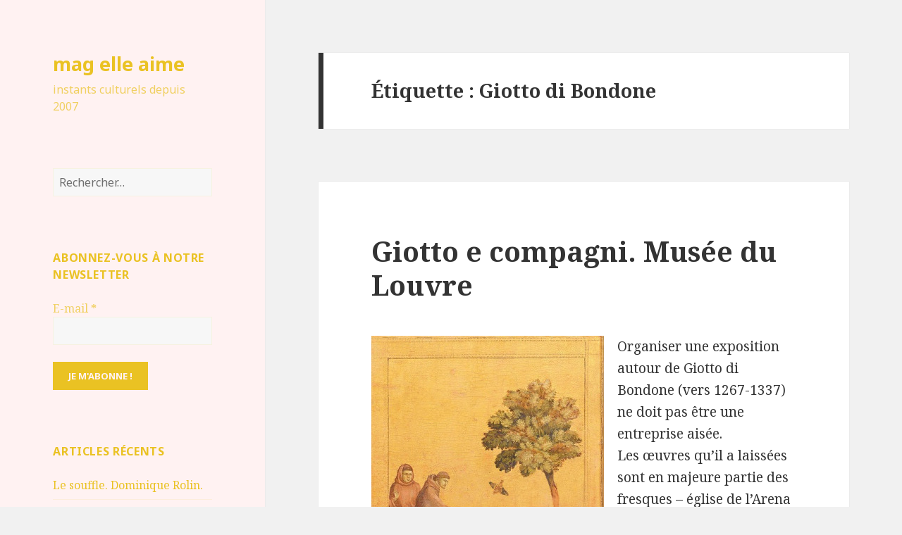

--- FILE ---
content_type: text/html; charset=UTF-8
request_url: https://www.maglm.fr/tag/giotto-di-bondone/
body_size: 18834
content:
<!DOCTYPE html>
<html lang="fr-FR" class="no-js">
<head>
	<meta charset="UTF-8">
	<meta name="viewport" content="width=device-width">
	<link rel="profile" href="http://gmpg.org/xfn/11">
	<link rel="pingback" href="https://www.maglm.fr/xmlrpc.php">
	<!--[if lt IE 9]>
	<script src="https://www.maglm.fr/wp-content/themes/twentyfifteen/js/html5.js"></script>
	<![endif]-->
	<script>(function(html){html.className = html.className.replace(/\bno-js\b/,'js')})(document.documentElement);</script>
<title>Giotto di Bondone &#8211; mag elle aime</title>
<meta name='robots' content='max-image-preview:large' />
<link rel='dns-prefetch' href='//fonts.googleapis.com' />
<link href='https://fonts.gstatic.com' crossorigin rel='preconnect' />
<link rel="alternate" type="application/rss+xml" title="mag elle aime &raquo; Flux" href="https://www.maglm.fr/feed/" />
<link rel="alternate" type="application/rss+xml" title="mag elle aime &raquo; Flux des commentaires" href="https://www.maglm.fr/comments/feed/" />
<link rel="alternate" type="application/rss+xml" title="mag elle aime &raquo; Flux de l’étiquette Giotto di Bondone" href="https://www.maglm.fr/tag/giotto-di-bondone/feed/" />
		<!-- This site uses the Google Analytics by ExactMetrics plugin v6.6.2 - Using Analytics tracking - https://www.exactmetrics.com/ -->
		<!-- Note: ExactMetrics is not currently configured on this site. The site owner needs to authenticate with Google Analytics in the ExactMetrics settings panel. -->
					<!-- No UA code set -->
				<!-- / Google Analytics by ExactMetrics -->
		<script type="text/javascript">
window._wpemojiSettings = {"baseUrl":"https:\/\/s.w.org\/images\/core\/emoji\/14.0.0\/72x72\/","ext":".png","svgUrl":"https:\/\/s.w.org\/images\/core\/emoji\/14.0.0\/svg\/","svgExt":".svg","source":{"concatemoji":"https:\/\/www.maglm.fr\/wp-includes\/js\/wp-emoji-release.min.js?ver=6.2.8"}};
/*! This file is auto-generated */
!function(e,a,t){var n,r,o,i=a.createElement("canvas"),p=i.getContext&&i.getContext("2d");function s(e,t){p.clearRect(0,0,i.width,i.height),p.fillText(e,0,0);e=i.toDataURL();return p.clearRect(0,0,i.width,i.height),p.fillText(t,0,0),e===i.toDataURL()}function c(e){var t=a.createElement("script");t.src=e,t.defer=t.type="text/javascript",a.getElementsByTagName("head")[0].appendChild(t)}for(o=Array("flag","emoji"),t.supports={everything:!0,everythingExceptFlag:!0},r=0;r<o.length;r++)t.supports[o[r]]=function(e){if(p&&p.fillText)switch(p.textBaseline="top",p.font="600 32px Arial",e){case"flag":return s("\ud83c\udff3\ufe0f\u200d\u26a7\ufe0f","\ud83c\udff3\ufe0f\u200b\u26a7\ufe0f")?!1:!s("\ud83c\uddfa\ud83c\uddf3","\ud83c\uddfa\u200b\ud83c\uddf3")&&!s("\ud83c\udff4\udb40\udc67\udb40\udc62\udb40\udc65\udb40\udc6e\udb40\udc67\udb40\udc7f","\ud83c\udff4\u200b\udb40\udc67\u200b\udb40\udc62\u200b\udb40\udc65\u200b\udb40\udc6e\u200b\udb40\udc67\u200b\udb40\udc7f");case"emoji":return!s("\ud83e\udef1\ud83c\udffb\u200d\ud83e\udef2\ud83c\udfff","\ud83e\udef1\ud83c\udffb\u200b\ud83e\udef2\ud83c\udfff")}return!1}(o[r]),t.supports.everything=t.supports.everything&&t.supports[o[r]],"flag"!==o[r]&&(t.supports.everythingExceptFlag=t.supports.everythingExceptFlag&&t.supports[o[r]]);t.supports.everythingExceptFlag=t.supports.everythingExceptFlag&&!t.supports.flag,t.DOMReady=!1,t.readyCallback=function(){t.DOMReady=!0},t.supports.everything||(n=function(){t.readyCallback()},a.addEventListener?(a.addEventListener("DOMContentLoaded",n,!1),e.addEventListener("load",n,!1)):(e.attachEvent("onload",n),a.attachEvent("onreadystatechange",function(){"complete"===a.readyState&&t.readyCallback()})),(e=t.source||{}).concatemoji?c(e.concatemoji):e.wpemoji&&e.twemoji&&(c(e.twemoji),c(e.wpemoji)))}(window,document,window._wpemojiSettings);
</script>
<style type="text/css">
img.wp-smiley,
img.emoji {
	display: inline !important;
	border: none !important;
	box-shadow: none !important;
	height: 1em !important;
	width: 1em !important;
	margin: 0 0.07em !important;
	vertical-align: -0.1em !important;
	background: none !important;
	padding: 0 !important;
}
</style>
	<link rel='stylesheet' id='validate-engine-css-css' href='https://www.maglm.fr/wp-content/plugins/wysija-newsletters/css/validationEngine.jquery.css?ver=2.14' type='text/css' media='all' />
<link rel='stylesheet' id='wp-block-library-css' href='https://www.maglm.fr/wp-includes/css/dist/block-library/style.min.css?ver=6.2.8' type='text/css' media='all' />
<link rel='stylesheet' id='classic-theme-styles-css' href='https://www.maglm.fr/wp-includes/css/classic-themes.min.css?ver=6.2.8' type='text/css' media='all' />
<style id='global-styles-inline-css' type='text/css'>
body{--wp--preset--color--black: #000000;--wp--preset--color--cyan-bluish-gray: #abb8c3;--wp--preset--color--white: #ffffff;--wp--preset--color--pale-pink: #f78da7;--wp--preset--color--vivid-red: #cf2e2e;--wp--preset--color--luminous-vivid-orange: #ff6900;--wp--preset--color--luminous-vivid-amber: #fcb900;--wp--preset--color--light-green-cyan: #7bdcb5;--wp--preset--color--vivid-green-cyan: #00d084;--wp--preset--color--pale-cyan-blue: #8ed1fc;--wp--preset--color--vivid-cyan-blue: #0693e3;--wp--preset--color--vivid-purple: #9b51e0;--wp--preset--gradient--vivid-cyan-blue-to-vivid-purple: linear-gradient(135deg,rgba(6,147,227,1) 0%,rgb(155,81,224) 100%);--wp--preset--gradient--light-green-cyan-to-vivid-green-cyan: linear-gradient(135deg,rgb(122,220,180) 0%,rgb(0,208,130) 100%);--wp--preset--gradient--luminous-vivid-amber-to-luminous-vivid-orange: linear-gradient(135deg,rgba(252,185,0,1) 0%,rgba(255,105,0,1) 100%);--wp--preset--gradient--luminous-vivid-orange-to-vivid-red: linear-gradient(135deg,rgba(255,105,0,1) 0%,rgb(207,46,46) 100%);--wp--preset--gradient--very-light-gray-to-cyan-bluish-gray: linear-gradient(135deg,rgb(238,238,238) 0%,rgb(169,184,195) 100%);--wp--preset--gradient--cool-to-warm-spectrum: linear-gradient(135deg,rgb(74,234,220) 0%,rgb(151,120,209) 20%,rgb(207,42,186) 40%,rgb(238,44,130) 60%,rgb(251,105,98) 80%,rgb(254,248,76) 100%);--wp--preset--gradient--blush-light-purple: linear-gradient(135deg,rgb(255,206,236) 0%,rgb(152,150,240) 100%);--wp--preset--gradient--blush-bordeaux: linear-gradient(135deg,rgb(254,205,165) 0%,rgb(254,45,45) 50%,rgb(107,0,62) 100%);--wp--preset--gradient--luminous-dusk: linear-gradient(135deg,rgb(255,203,112) 0%,rgb(199,81,192) 50%,rgb(65,88,208) 100%);--wp--preset--gradient--pale-ocean: linear-gradient(135deg,rgb(255,245,203) 0%,rgb(182,227,212) 50%,rgb(51,167,181) 100%);--wp--preset--gradient--electric-grass: linear-gradient(135deg,rgb(202,248,128) 0%,rgb(113,206,126) 100%);--wp--preset--gradient--midnight: linear-gradient(135deg,rgb(2,3,129) 0%,rgb(40,116,252) 100%);--wp--preset--duotone--dark-grayscale: url('#wp-duotone-dark-grayscale');--wp--preset--duotone--grayscale: url('#wp-duotone-grayscale');--wp--preset--duotone--purple-yellow: url('#wp-duotone-purple-yellow');--wp--preset--duotone--blue-red: url('#wp-duotone-blue-red');--wp--preset--duotone--midnight: url('#wp-duotone-midnight');--wp--preset--duotone--magenta-yellow: url('#wp-duotone-magenta-yellow');--wp--preset--duotone--purple-green: url('#wp-duotone-purple-green');--wp--preset--duotone--blue-orange: url('#wp-duotone-blue-orange');--wp--preset--font-size--small: 13px;--wp--preset--font-size--medium: 20px;--wp--preset--font-size--large: 36px;--wp--preset--font-size--x-large: 42px;--wp--preset--spacing--20: 0.44rem;--wp--preset--spacing--30: 0.67rem;--wp--preset--spacing--40: 1rem;--wp--preset--spacing--50: 1.5rem;--wp--preset--spacing--60: 2.25rem;--wp--preset--spacing--70: 3.38rem;--wp--preset--spacing--80: 5.06rem;--wp--preset--shadow--natural: 6px 6px 9px rgba(0, 0, 0, 0.2);--wp--preset--shadow--deep: 12px 12px 50px rgba(0, 0, 0, 0.4);--wp--preset--shadow--sharp: 6px 6px 0px rgba(0, 0, 0, 0.2);--wp--preset--shadow--outlined: 6px 6px 0px -3px rgba(255, 255, 255, 1), 6px 6px rgba(0, 0, 0, 1);--wp--preset--shadow--crisp: 6px 6px 0px rgba(0, 0, 0, 1);}:where(.is-layout-flex){gap: 0.5em;}body .is-layout-flow > .alignleft{float: left;margin-inline-start: 0;margin-inline-end: 2em;}body .is-layout-flow > .alignright{float: right;margin-inline-start: 2em;margin-inline-end: 0;}body .is-layout-flow > .aligncenter{margin-left: auto !important;margin-right: auto !important;}body .is-layout-constrained > .alignleft{float: left;margin-inline-start: 0;margin-inline-end: 2em;}body .is-layout-constrained > .alignright{float: right;margin-inline-start: 2em;margin-inline-end: 0;}body .is-layout-constrained > .aligncenter{margin-left: auto !important;margin-right: auto !important;}body .is-layout-constrained > :where(:not(.alignleft):not(.alignright):not(.alignfull)){max-width: var(--wp--style--global--content-size);margin-left: auto !important;margin-right: auto !important;}body .is-layout-constrained > .alignwide{max-width: var(--wp--style--global--wide-size);}body .is-layout-flex{display: flex;}body .is-layout-flex{flex-wrap: wrap;align-items: center;}body .is-layout-flex > *{margin: 0;}:where(.wp-block-columns.is-layout-flex){gap: 2em;}.has-black-color{color: var(--wp--preset--color--black) !important;}.has-cyan-bluish-gray-color{color: var(--wp--preset--color--cyan-bluish-gray) !important;}.has-white-color{color: var(--wp--preset--color--white) !important;}.has-pale-pink-color{color: var(--wp--preset--color--pale-pink) !important;}.has-vivid-red-color{color: var(--wp--preset--color--vivid-red) !important;}.has-luminous-vivid-orange-color{color: var(--wp--preset--color--luminous-vivid-orange) !important;}.has-luminous-vivid-amber-color{color: var(--wp--preset--color--luminous-vivid-amber) !important;}.has-light-green-cyan-color{color: var(--wp--preset--color--light-green-cyan) !important;}.has-vivid-green-cyan-color{color: var(--wp--preset--color--vivid-green-cyan) !important;}.has-pale-cyan-blue-color{color: var(--wp--preset--color--pale-cyan-blue) !important;}.has-vivid-cyan-blue-color{color: var(--wp--preset--color--vivid-cyan-blue) !important;}.has-vivid-purple-color{color: var(--wp--preset--color--vivid-purple) !important;}.has-black-background-color{background-color: var(--wp--preset--color--black) !important;}.has-cyan-bluish-gray-background-color{background-color: var(--wp--preset--color--cyan-bluish-gray) !important;}.has-white-background-color{background-color: var(--wp--preset--color--white) !important;}.has-pale-pink-background-color{background-color: var(--wp--preset--color--pale-pink) !important;}.has-vivid-red-background-color{background-color: var(--wp--preset--color--vivid-red) !important;}.has-luminous-vivid-orange-background-color{background-color: var(--wp--preset--color--luminous-vivid-orange) !important;}.has-luminous-vivid-amber-background-color{background-color: var(--wp--preset--color--luminous-vivid-amber) !important;}.has-light-green-cyan-background-color{background-color: var(--wp--preset--color--light-green-cyan) !important;}.has-vivid-green-cyan-background-color{background-color: var(--wp--preset--color--vivid-green-cyan) !important;}.has-pale-cyan-blue-background-color{background-color: var(--wp--preset--color--pale-cyan-blue) !important;}.has-vivid-cyan-blue-background-color{background-color: var(--wp--preset--color--vivid-cyan-blue) !important;}.has-vivid-purple-background-color{background-color: var(--wp--preset--color--vivid-purple) !important;}.has-black-border-color{border-color: var(--wp--preset--color--black) !important;}.has-cyan-bluish-gray-border-color{border-color: var(--wp--preset--color--cyan-bluish-gray) !important;}.has-white-border-color{border-color: var(--wp--preset--color--white) !important;}.has-pale-pink-border-color{border-color: var(--wp--preset--color--pale-pink) !important;}.has-vivid-red-border-color{border-color: var(--wp--preset--color--vivid-red) !important;}.has-luminous-vivid-orange-border-color{border-color: var(--wp--preset--color--luminous-vivid-orange) !important;}.has-luminous-vivid-amber-border-color{border-color: var(--wp--preset--color--luminous-vivid-amber) !important;}.has-light-green-cyan-border-color{border-color: var(--wp--preset--color--light-green-cyan) !important;}.has-vivid-green-cyan-border-color{border-color: var(--wp--preset--color--vivid-green-cyan) !important;}.has-pale-cyan-blue-border-color{border-color: var(--wp--preset--color--pale-cyan-blue) !important;}.has-vivid-cyan-blue-border-color{border-color: var(--wp--preset--color--vivid-cyan-blue) !important;}.has-vivid-purple-border-color{border-color: var(--wp--preset--color--vivid-purple) !important;}.has-vivid-cyan-blue-to-vivid-purple-gradient-background{background: var(--wp--preset--gradient--vivid-cyan-blue-to-vivid-purple) !important;}.has-light-green-cyan-to-vivid-green-cyan-gradient-background{background: var(--wp--preset--gradient--light-green-cyan-to-vivid-green-cyan) !important;}.has-luminous-vivid-amber-to-luminous-vivid-orange-gradient-background{background: var(--wp--preset--gradient--luminous-vivid-amber-to-luminous-vivid-orange) !important;}.has-luminous-vivid-orange-to-vivid-red-gradient-background{background: var(--wp--preset--gradient--luminous-vivid-orange-to-vivid-red) !important;}.has-very-light-gray-to-cyan-bluish-gray-gradient-background{background: var(--wp--preset--gradient--very-light-gray-to-cyan-bluish-gray) !important;}.has-cool-to-warm-spectrum-gradient-background{background: var(--wp--preset--gradient--cool-to-warm-spectrum) !important;}.has-blush-light-purple-gradient-background{background: var(--wp--preset--gradient--blush-light-purple) !important;}.has-blush-bordeaux-gradient-background{background: var(--wp--preset--gradient--blush-bordeaux) !important;}.has-luminous-dusk-gradient-background{background: var(--wp--preset--gradient--luminous-dusk) !important;}.has-pale-ocean-gradient-background{background: var(--wp--preset--gradient--pale-ocean) !important;}.has-electric-grass-gradient-background{background: var(--wp--preset--gradient--electric-grass) !important;}.has-midnight-gradient-background{background: var(--wp--preset--gradient--midnight) !important;}.has-small-font-size{font-size: var(--wp--preset--font-size--small) !important;}.has-medium-font-size{font-size: var(--wp--preset--font-size--medium) !important;}.has-large-font-size{font-size: var(--wp--preset--font-size--large) !important;}.has-x-large-font-size{font-size: var(--wp--preset--font-size--x-large) !important;}
.wp-block-navigation a:where(:not(.wp-element-button)){color: inherit;}
:where(.wp-block-columns.is-layout-flex){gap: 2em;}
.wp-block-pullquote{font-size: 1.5em;line-height: 1.6;}
</style>
<link rel='stylesheet' id='wpt-twitter-feed-css' href='https://www.maglm.fr/wp-content/plugins/wp-to-twitter/css/twitter-feed.css?ver=6.2.8' type='text/css' media='all' />
<link rel='stylesheet' id='exactmetrics-popular-posts-style-css' href='https://www.maglm.fr/wp-content/plugins/google-analytics-dashboard-for-wp/assets/css/frontend.min.css?ver=6.6.2' type='text/css' media='all' />
<link rel='stylesheet' id='twentyfifteen-fonts-css' href='https://fonts.googleapis.com/css?family=Noto+Sans%3A400italic%2C700italic%2C400%2C700%7CNoto+Serif%3A400italic%2C700italic%2C400%2C700%7CInconsolata%3A400%2C700&#038;subset=latin%2Clatin-ext' type='text/css' media='all' />
<link rel='stylesheet' id='genericons-css' href='https://www.maglm.fr/wp-content/themes/twentyfifteen/genericons/genericons.css?ver=3.2' type='text/css' media='all' />
<link rel='stylesheet' id='twentyfifteen-style-css' href='https://www.maglm.fr/wp-content/themes/twentyfifteen/style.css?ver=6.2.8' type='text/css' media='all' />
<style id='twentyfifteen-style-inline-css' type='text/css'>

		/* Custom Header Background Color */
		body:before,
		.site-header {
			background-color: #fff2f2;
		}

		@media screen and (min-width: 59.6875em) {
			.site-header,
			.secondary {
				background-color: transparent;
			}

			.widget button,
			.widget input[type="button"],
			.widget input[type="reset"],
			.widget input[type="submit"],
			.widget_calendar tbody a,
			.widget_calendar tbody a:hover,
			.widget_calendar tbody a:focus {
				color: #fff2f2;
			}
		}
	

		/* Custom Sidebar Text Color */
		.site-title a,
		.site-description,
		.secondary-toggle:before {
			color: #eac223;
		}

		.site-title a:hover,
		.site-title a:focus {
			color: #eac223; /* Fallback for IE7 and IE8 */
			color: rgba( 234, 194, 35, 0.7);
		}

		.secondary-toggle {
			border-color: #eac223; /* Fallback for IE7 and IE8 */
			border-color: rgba( 234, 194, 35, 0.1);
		}

		.secondary-toggle:hover,
		.secondary-toggle:focus {
			border-color: #eac223; /* Fallback for IE7 and IE8 */
			border-color: rgba( 234, 194, 35, 0.3);
		}

		.site-title a {
			outline-color: #eac223; /* Fallback for IE7 and IE8 */
			outline-color: rgba( 234, 194, 35, 0.3);
		}

		@media screen and (min-width: 59.6875em) {
			.secondary a,
			.dropdown-toggle:after,
			.widget-title,
			.widget blockquote cite,
			.widget blockquote small {
				color: #eac223;
			}

			.widget button,
			.widget input[type="button"],
			.widget input[type="reset"],
			.widget input[type="submit"],
			.widget_calendar tbody a {
				background-color: #eac223;
			}

			.textwidget a {
				border-color: #eac223;
			}

			.secondary a:hover,
			.secondary a:focus,
			.main-navigation .menu-item-description,
			.widget,
			.widget blockquote,
			.widget .wp-caption-text,
			.widget .gallery-caption {
				color: rgba( 234, 194, 35, 0.7);
			}

			.widget button:hover,
			.widget button:focus,
			.widget input[type="button"]:hover,
			.widget input[type="button"]:focus,
			.widget input[type="reset"]:hover,
			.widget input[type="reset"]:focus,
			.widget input[type="submit"]:hover,
			.widget input[type="submit"]:focus,
			.widget_calendar tbody a:hover,
			.widget_calendar tbody a:focus {
				background-color: rgba( 234, 194, 35, 0.7);
			}

			.widget blockquote {
				border-color: rgba( 234, 194, 35, 0.7);
			}

			.main-navigation ul,
			.main-navigation li,
			.secondary-toggle,
			.widget input,
			.widget textarea,
			.widget table,
			.widget th,
			.widget td,
			.widget pre,
			.widget li,
			.widget_categories .children,
			.widget_nav_menu .sub-menu,
			.widget_pages .children,
			.widget abbr[title] {
				border-color: rgba( 234, 194, 35, 0.1);
			}

			.dropdown-toggle:hover,
			.dropdown-toggle:focus,
			.widget hr {
				background-color: rgba( 234, 194, 35, 0.1);
			}

			.widget input:focus,
			.widget textarea:focus {
				border-color: rgba( 234, 194, 35, 0.3);
			}

			.sidebar a:focus,
			.dropdown-toggle:focus {
				outline-color: rgba( 234, 194, 35, 0.3);
			}
		}
	
</style>
<!--[if lt IE 9]>
<link rel='stylesheet' id='twentyfifteen-ie-css' href='https://www.maglm.fr/wp-content/themes/twentyfifteen/css/ie.css?ver=20141010' type='text/css' media='all' />
<![endif]-->
<!--[if lt IE 8]>
<link rel='stylesheet' id='twentyfifteen-ie7-css' href='https://www.maglm.fr/wp-content/themes/twentyfifteen/css/ie7.css?ver=20141010' type='text/css' media='all' />
<![endif]-->
<script type='text/javascript' src='https://www.maglm.fr/wp-includes/js/jquery/jquery.min.js?ver=3.6.4' id='jquery-core-js'></script>
<script type='text/javascript' src='https://www.maglm.fr/wp-includes/js/jquery/jquery-migrate.min.js?ver=3.4.0' id='jquery-migrate-js'></script>
<link rel="https://api.w.org/" href="https://www.maglm.fr/wp-json/" /><link rel="alternate" type="application/json" href="https://www.maglm.fr/wp-json/wp/v2/tags/448" /><link rel="EditURI" type="application/rsd+xml" title="RSD" href="https://www.maglm.fr/xmlrpc.php?rsd" />
<link rel="wlwmanifest" type="application/wlwmanifest+xml" href="https://www.maglm.fr/wp-includes/wlwmanifest.xml" />
<meta name="generator" content="WordPress 6.2.8" />
<style type="text/css">.recentcomments a{display:inline !important;padding:0 !important;margin:0 !important;}</style>
<style type="text/css"></style>

<style type="text/css">
.synved-social-resolution-single {
display: inline-block;
}
.synved-social-resolution-normal {
display: inline-block;
}
.synved-social-resolution-hidef {
display: none;
}

@media only screen and (min--moz-device-pixel-ratio: 2),
only screen and (-o-min-device-pixel-ratio: 2/1),
only screen and (-webkit-min-device-pixel-ratio: 2),
only screen and (min-device-pixel-ratio: 2),
only screen and (min-resolution: 2dppx),
only screen and (min-resolution: 192dpi) {
	.synved-social-resolution-normal {
	display: none;
	}
	.synved-social-resolution-hidef {
	display: inline-block;
	}
}
</style>
<style type="text/css">.broken_link, a.broken_link {
	text-decoration: line-through;
}</style></head>

<body class="archive tag tag-giotto-di-bondone tag-448">
<div id="page" class="hfeed site">
	<a class="skip-link screen-reader-text" href="#content">Aller au contenu</a>

	<div id="sidebar" class="sidebar">
		<header id="masthead" class="site-header" role="banner">
			<div class="site-branding">
										<p class="site-title"><a href="https://www.maglm.fr/" rel="home">mag elle aime</a></p>
											<p class="site-description">instants culturels depuis 2007</p>
									<button class="secondary-toggle">Menu et widgets</button>
			</div><!-- .site-branding -->
		</header><!-- .site-header -->

			<div id="secondary" class="secondary">

		
		
					<div id="widget-area" class="widget-area" role="complementary">
				<aside id="search-2" class="widget widget_search"><form role="search" method="get" class="search-form" action="https://www.maglm.fr/">
				<label>
					<span class="screen-reader-text">Rechercher :</span>
					<input type="search" class="search-field" placeholder="Rechercher…" value="" name="s" />
				</label>
				<input type="submit" class="search-submit screen-reader-text" value="Rechercher" />
			</form></aside><aside id="wysija-3" class="widget widget_wysija"><h2 class="widget-title">Abonnez-vous à notre newsletter</h2><div class="widget_wysija_cont"><div id="msg-form-wysija-3" class="wysija-msg ajax"></div><form id="form-wysija-3" method="post" action="#wysija" class="widget_wysija">
<p class="wysija-paragraph">
    <label>E-mail <span class="wysija-required">*</span></label>
    
    	<input type="text" name="wysija[user][email]" class="wysija-input validate[required,custom[email]]" title="E-mail"  value="" />
    
    
    
    <span class="abs-req">
        <input type="text" name="wysija[user][abs][email]" class="wysija-input validated[abs][email]" value="" />
    </span>
    
</p>

<input class="wysija-submit wysija-submit-field" type="submit" value="Je m'abonne !" />

    <input type="hidden" name="form_id" value="1" />
    <input type="hidden" name="action" value="save" />
    <input type="hidden" name="controller" value="subscribers" />
    <input type="hidden" value="1" name="wysija-page" />

    
        <input type="hidden" name="wysija[user_list][list_ids]" value="3" />
    
 </form></div></aside>
		<aside id="recent-posts-2" class="widget widget_recent_entries">
		<h2 class="widget-title">Articles récents</h2>
		<ul>
											<li>
					<a href="https://www.maglm.fr/post/2025/11/23/le-souffle-dominique-rolin/">Le souffle. Dominique Rolin.</a>
									</li>
											<li>
					<a href="https://www.maglm.fr/post/2025/10/24/le-pays-ou-lon-narrive-jamais-andre-dhotel/">Le pays où l’on n’arrive jamais. André Dhôtel</a>
									</li>
											<li>
					<a href="https://www.maglm.fr/post/2025/08/04/loeuvre-au-noir-marguerite-yourcenar/">L’œuvre au noir. Marguerite Yourcenar</a>
									</li>
											<li>
					<a href="https://www.maglm.fr/post/2025/06/15/bonheur-doccasion-gabrielle-roy/">Bonheur d’occasion. Gabrielle Roy </a>
									</li>
											<li>
					<a href="https://www.maglm.fr/post/2025/04/14/claude-genevieve-fauconnier/">Claude. Geneviève Fauconnier</a>
									</li>
											<li>
					<a href="https://www.maglm.fr/post/2025/01/04/silbermann-jacques-de-lacretelle/">Silbermann. Jacques de Lacretelle</a>
									</li>
											<li>
					<a href="https://www.maglm.fr/post/2024/12/21/les-croix-de-bois-roland-dorgeles/">Les croix de bois. Roland Dorgelès</a>
									</li>
											<li>
					<a href="https://www.maglm.fr/post/2024/10/06/princesses-de-science-colette-yver/">Princesses de science. Colette Yver</a>
									</li>
											<li>
					<a href="https://www.maglm.fr/post/2024/08/23/jayne-mansfield-1967-simon-liberati/">Jayne Mansfield 1967. Simon Liberati</a>
									</li>
											<li>
					<a href="https://www.maglm.fr/post/2024/05/26/rosie-carpe-marie-ndiaye/">Rosie Carpe, Marie Ndiaye.</a>
									</li>
					</ul>

		</aside><aside id="synved_social_follow-2" class="widget widget_synved_social_follow"><h2 class="widget-title">Suivre maglm</h2><div><a class="synved-social-button synved-social-button-follow synved-social-size-32 synved-social-resolution-single synved-social-provider-facebook nolightbox" data-provider="facebook" target="_blank" rel="nofollow" title="Suivre Maglm sur Facebook" href="https://www.facebook.com/maglaime" style="font-size: 0px; width:32px;height:32px;margin:0;margin-bottom:5px;margin-right:5px;"><img alt="Facebook" title="Suivre Maglm sur Facebook" class="synved-share-image synved-social-image synved-social-image-follow" width="32" height="32" style="display: inline; width:32px;height:32px; margin: 0; padding: 0; border: none; box-shadow: none;" src="https://www.maglm.fr/wp-content/plugins/social-media-feather/synved-social/image/social/regular/64x64/facebook.png" /></a><a class="synved-social-button synved-social-button-follow synved-social-size-32 synved-social-resolution-single synved-social-provider-twitter nolightbox" data-provider="twitter" target="_blank" rel="nofollow" title="Suivre Maglm sur Twitter" href="https://twitter.com/maglaime" style="font-size: 0px; width:32px;height:32px;margin:0;margin-bottom:5px;margin-right:5px;"><img alt="twitter" title="Suivre Maglm sur Twitter" class="synved-share-image synved-social-image synved-social-image-follow" width="32" height="32" style="display: inline; width:32px;height:32px; margin: 0; padding: 0; border: none; box-shadow: none;" src="https://www.maglm.fr/wp-content/plugins/social-media-feather/synved-social/image/social/regular/64x64/twitter.png" /></a><a class="synved-social-button synved-social-button-follow synved-social-size-32 synved-social-resolution-single synved-social-provider-rss nolightbox" data-provider="rss" target="_blank" rel="nofollow" title="Suivre Maglm par RSS" href="http://feeds.feedburner.com/maglm" style="font-size: 0px; width:32px;height:32px;margin:0;margin-bottom:5px;"><img alt="rss" title="Suivre Maglm par RSS" class="synved-share-image synved-social-image synved-social-image-follow" width="32" height="32" style="display: inline; width:32px;height:32px; margin: 0; padding: 0; border: none; box-shadow: none;" src="https://www.maglm.fr/wp-content/plugins/social-media-feather/synved-social/image/social/regular/64x64/rss.png" /></a></div></aside><aside id="categories-2" class="widget widget_categories"><h2 class="widget-title">Catégories</h2>
			<ul>
					<li class="cat-item cat-item-2"><a href="https://www.maglm.fr/post/category/a-la-recherche-du-temps-perdu/">A la recherche du temps perdu</a> (22)
</li>
	<li class="cat-item cat-item-3"><a href="https://www.maglm.fr/post/category/architecture/">Architecture</a> (5)
</li>
	<li class="cat-item cat-item-4"><a href="https://www.maglm.fr/post/category/art-de-vivre/">Art de vivre</a> (1)
</li>
	<li class="cat-item cat-item-5"><a href="https://www.maglm.fr/post/category/arts-dailleurs/">Arts d&#039;ailleurs</a> (8)
</li>
	<li class="cat-item cat-item-6"><a href="https://www.maglm.fr/post/category/arts-decoratifs-et-etoffes/">Arts décoratifs et étoffes</a> (43)
</li>
	<li class="cat-item cat-item-7"><a href="https://www.maglm.fr/post/category/arts-paysagers/">Arts paysagers</a> (8)
</li>
	<li class="cat-item cat-item-8"><a href="https://www.maglm.fr/post/category/cine/">Cinéma</a> (75)
</li>
	<li class="cat-item cat-item-9"><a href="https://www.maglm.fr/post/category/danse/">Danse et art lyrique</a> (1)
</li>
	<li class="cat-item cat-item-10"><a href="https://www.maglm.fr/post/category/design/">Design</a> (3)
</li>
	<li class="cat-item cat-item-11"><a href="https://www.maglm.fr/post/category/exposition/">Exposition</a> (1)
</li>
	<li class="cat-item cat-item-12"><a href="https://www.maglm.fr/post/category/histoire-et-civilisations/">Histoire et civilisations</a> (44)
</li>
	<li class="cat-item cat-item-13"><a href="https://www.maglm.fr/post/category/installations-et-sculpture/">Installations et sculpture</a> (56)
</li>
	<li class="cat-item cat-item-14"><a href="https://www.maglm.fr/post/category/litterature-et-poesie/">Littérature et poésie</a> (252)
</li>
	<li class="cat-item cat-item-15"><a href="https://www.maglm.fr/post/category/musique-et-chanson/">Musique et chanson</a> (10)
</li>
	<li class="cat-item cat-item-1"><a href="https://www.maglm.fr/post/category/non-classe/">Non classé</a> (208)
</li>
	<li class="cat-item cat-item-16"><a href="https://www.maglm.fr/post/category/opera/">Opéra</a> (5)
</li>
	<li class="cat-item cat-item-17"><a href="https://www.maglm.fr/post/category/peinture-et-arts-graphiques/">Peinture et arts graphiques</a> (194)
</li>
	<li class="cat-item cat-item-18"><a href="https://www.maglm.fr/post/category/photo/">Photo</a> (61)
</li>
	<li class="cat-item cat-item-19"><a href="https://www.maglm.fr/post/category/radio-et-television/">Radio et télévision</a> (4)
</li>
	<li class="cat-item cat-item-20"><a href="https://www.maglm.fr/post/category/revues/">Revue de presse</a> (1)
</li>
	<li class="cat-item cat-item-21"><a href="https://www.maglm.fr/post/category/theatre/">Théâtre</a> (92)
</li>
			</ul>

			</aside><aside id="recent-comments-2" class="widget widget_recent_comments"><h2 class="widget-title">Commentaires récents</h2><ul id="recentcomments"><li class="recentcomments"><span class="comment-author-link"><a href="https://sophiebonheurblog.wordpress.com/2025/07/06/musee-matisse-2/" class="url" rel="ugc external nofollow">Musée Matisse, la collection Tériade &#8211; { Aux Bonheurs de Sophie }</a></span> dans <a href="https://www.maglm.fr/post/2008/01/26/la-donation-alice-teriade-au-musee-matisse/#comment-81804">La donation Alice Tériade au musée Matisse-Le-Cateau-Cambresis</a></li><li class="recentcomments"><span class="comment-author-link">Dub</span> dans <a href="https://www.maglm.fr/post/2007/08/26/a-la-recherche-du-temps-perdu-fin/#comment-59049">A la recherche du temps perdu. Fin.</a></li><li class="recentcomments"><span class="comment-author-link">1011-art</span> dans <a href="https://www.maglm.fr/post/2010/02/06/c-est-la-vie-vanites-de-caravage-a-damien-hirst/#comment-45371">C&#039;est la vie ! Vanités de Caravage à Damien Hirst</a></li><li class="recentcomments"><span class="comment-author-link">Oscar Ollo</span> dans <a href="https://www.maglm.fr/post/2018/02/18/ladoration-jacques-borel/#comment-42126">L’adoration. Jacques Borel</a></li><li class="recentcomments"><span class="comment-author-link">Mag.</span> dans <a href="https://www.maglm.fr/post/2020/04/11/alabama-song-gilles-leroy/#comment-17889">Alabama Song. Gilles Leroy</a></li></ul></aside><aside id="tag_cloud-2" class="widget widget_tag_cloud"><h2 class="widget-title">Étiquettes</h2><div class="tagcloud"><a href="https://www.maglm.fr/tag/a-la-recherche-du-temps-perdu/" class="tag-cloud-link tag-link-23 tag-link-position-1" style="font-size: 11.136pt;" aria-label="A la recherche du temps perdu (14 éléments)">A la recherche du temps perdu</a>
<a href="https://www.maglm.fr/tag/albertine/" class="tag-cloud-link tag-link-45 tag-link-position-2" style="font-size: 12.704pt;" aria-label="Albertine (20 éléments)">Albertine</a>
<a href="https://www.maglm.fr/tag/amours/" class="tag-cloud-link tag-link-60 tag-link-position-3" style="font-size: 8pt;" aria-label="Amours (7 éléments)">Amours</a>
<a href="https://www.maglm.fr/tag/aquarelle/" class="tag-cloud-link tag-link-83 tag-link-position-4" style="font-size: 8.56pt;" aria-label="Aquarelle (8 éléments)">Aquarelle</a>
<a href="https://www.maglm.fr/tag/art-nouveau/" class="tag-cloud-link tag-link-94 tag-link-position-5" style="font-size: 9.568pt;" aria-label="Art Nouveau (10 éléments)">Art Nouveau</a>
<a href="https://www.maglm.fr/tag/arts-decoratifs/" class="tag-cloud-link tag-link-100 tag-link-position-6" style="font-size: 11.136pt;" aria-label="arts décoratifs (14 éléments)">arts décoratifs</a>
<a href="https://www.maglm.fr/tag/auguste/" class="tag-cloud-link tag-link-104 tag-link-position-7" style="font-size: 8.56pt;" aria-label="Auguste (8 éléments)">Auguste</a>
<a href="https://www.maglm.fr/tag/auguste-rodin/" class="tag-cloud-link tag-link-106 tag-link-position-8" style="font-size: 8pt;" aria-label="Auguste Rodin (7 éléments)">Auguste Rodin</a>
<a href="https://www.maglm.fr/tag/bernard/" class="tag-cloud-link tag-link-134 tag-link-position-9" style="font-size: 8.56pt;" aria-label="Bernard (8 éléments)">Bernard</a>
<a href="https://www.maglm.fr/tag/catherine/" class="tag-cloud-link tag-link-180 tag-link-position-10" style="font-size: 8.56pt;" aria-label="Catherine (8 éléments)">Catherine</a>
<a href="https://www.maglm.fr/tag/centre-georges-pompidou/" class="tag-cloud-link tag-link-185 tag-link-position-11" style="font-size: 12.256pt;" aria-label="Centre Georges Pompidou (18 éléments)">Centre Georges Pompidou</a>
<a href="https://www.maglm.fr/tag/cinema/" class="tag-cloud-link tag-link-1183 tag-link-position-12" style="font-size: 12.256pt;" aria-label="Cinéma (18 éléments)">Cinéma</a>
<a href="https://www.maglm.fr/tag/culture/" class="tag-cloud-link tag-link-1181 tag-link-position-13" style="font-size: 14.496pt;" aria-label="Culture (29 éléments)">Culture</a>
<a href="https://www.maglm.fr/tag/etats-unis/" class="tag-cloud-link tag-link-347 tag-link-position-14" style="font-size: 9.12pt;" aria-label="Etats-Unis (9 éléments)">Etats-Unis</a>
<a href="https://www.maglm.fr/tag/exposition/" class="tag-cloud-link tag-link-1180 tag-link-position-15" style="font-size: 19.984pt;" aria-label="Exposition (93 éléments)">Exposition</a>
<a href="https://www.maglm.fr/tag/film/" class="tag-cloud-link tag-link-380 tag-link-position-16" style="font-size: 15.168pt;" aria-label="Film (34 éléments)">Film</a>
<a href="https://www.maglm.fr/tag/florence/" class="tag-cloud-link tag-link-382 tag-link-position-17" style="font-size: 9.12pt;" aria-label="Florence (9 éléments)">Florence</a>
<a href="https://www.maglm.fr/tag/goncourt/" class="tag-cloud-link tag-link-1182 tag-link-position-18" style="font-size: 20.992pt;" aria-label="Goncourt (114 éléments)">Goncourt</a>
<a href="https://www.maglm.fr/tag/grand-palais/" class="tag-cloud-link tag-link-457 tag-link-position-19" style="font-size: 13.936pt;" aria-label="Grand Palais (26 éléments)">Grand Palais</a>
<a href="https://www.maglm.fr/tag/guermantes/" class="tag-cloud-link tag-link-464 tag-link-position-20" style="font-size: 12.928pt;" aria-label="Guermantes (21 éléments)">Guermantes</a>
<a href="https://www.maglm.fr/tag/henri-matisse/" class="tag-cloud-link tag-link-486 tag-link-position-21" style="font-size: 9.568pt;" aria-label="Henri Matisse (10 éléments)">Henri Matisse</a>
<a href="https://www.maglm.fr/tag/la-guerre-de-14-18/" class="tag-cloud-link tag-link-643 tag-link-position-22" style="font-size: 11.136pt;" aria-label="la guerre de 14-18 (14 éléments)">la guerre de 14-18</a>
<a href="https://www.maglm.fr/tag/la-renaissance/" class="tag-cloud-link tag-link-647 tag-link-position-23" style="font-size: 10.352pt;" aria-label="La Renaissance (12 éléments)">La Renaissance</a>
<a href="https://www.maglm.fr/tag/louvre/" class="tag-cloud-link tag-link-707 tag-link-position-24" style="font-size: 13.936pt;" aria-label="Louvre (26 éléments)">Louvre</a>
<a href="https://www.maglm.fr/tag/madeleine/" class="tag-cloud-link tag-link-729 tag-link-position-25" style="font-size: 10.016pt;" aria-label="Madeleine (11 éléments)">Madeleine</a>
<a href="https://www.maglm.fr/tag/marcel-proust/" class="tag-cloud-link tag-link-757 tag-link-position-26" style="font-size: 13.712pt;" aria-label="Marcel Proust (25 éléments)">Marcel Proust</a>
<a href="https://www.maglm.fr/tag/monet/" class="tag-cloud-link tag-link-817 tag-link-position-27" style="font-size: 10.016pt;" aria-label="Monet (11 éléments)">Monet</a>
<a href="https://www.maglm.fr/tag/musee/" class="tag-cloud-link tag-link-1188 tag-link-position-28" style="font-size: 16.288pt;" aria-label="Musée (43 éléments)">Musée</a>
<a href="https://www.maglm.fr/tag/musee-dorsay/" class="tag-cloud-link tag-link-826 tag-link-position-29" style="font-size: 12.032pt;" aria-label="Musée d&#039;Orsay (17 éléments)">Musée d&#039;Orsay</a>
<a href="https://www.maglm.fr/tag/orsay/" class="tag-cloud-link tag-link-869 tag-link-position-30" style="font-size: 14.16pt;" aria-label="Orsay (27 éléments)">Orsay</a>
<a href="https://www.maglm.fr/tag/pablo-picasso/" class="tag-cloud-link tag-link-871 tag-link-position-31" style="font-size: 8.56pt;" aria-label="Pablo Picasso (8 éléments)">Pablo Picasso</a>
<a href="https://www.maglm.fr/tag/paris/" class="tag-cloud-link tag-link-882 tag-link-position-32" style="font-size: 22pt;" aria-label="Paris (141 éléments)">Paris</a>
<a href="https://www.maglm.fr/tag/peintre/" class="tag-cloud-link tag-link-913 tag-link-position-33" style="font-size: 15.616pt;" aria-label="Peintre (37 éléments)">Peintre</a>
<a href="https://www.maglm.fr/tag/pinacotheque/" class="tag-cloud-link tag-link-948 tag-link-position-34" style="font-size: 8.56pt;" aria-label="Pinacothèque (8 éléments)">Pinacothèque</a>
<a href="https://www.maglm.fr/tag/printemps/" class="tag-cloud-link tag-link-960 tag-link-position-35" style="font-size: 10.352pt;" aria-label="Printemps (12 éléments)">Printemps</a>
<a href="https://www.maglm.fr/tag/proust/" class="tag-cloud-link tag-link-1189 tag-link-position-36" style="font-size: 8.56pt;" aria-label="Proust (8 éléments)">Proust</a>
<a href="https://www.maglm.fr/tag/renaissance/" class="tag-cloud-link tag-link-986 tag-link-position-37" style="font-size: 10.8pt;" aria-label="Renaissance (13 éléments)">Renaissance</a>
<a href="https://www.maglm.fr/tag/rencontres/" class="tag-cloud-link tag-link-987 tag-link-position-38" style="font-size: 12.256pt;" aria-label="Rencontres (18 éléments)">Rencontres</a>
<a href="https://www.maglm.fr/tag/rodin/" class="tag-cloud-link tag-link-1011 tag-link-position-39" style="font-size: 9.12pt;" aria-label="Rodin (9 éléments)">Rodin</a>
<a href="https://www.maglm.fr/tag/rond-point/" class="tag-cloud-link tag-link-1023 tag-link-position-40" style="font-size: 11.136pt;" aria-label="Rond-Point (14 éléments)">Rond-Point</a>
<a href="https://www.maglm.fr/tag/swann/" class="tag-cloud-link tag-link-1086 tag-link-position-41" style="font-size: 11.36pt;" aria-label="Swann (15 éléments)">Swann</a>
<a href="https://www.maglm.fr/tag/toulouse/" class="tag-cloud-link tag-link-1108 tag-link-position-42" style="font-size: 13.152pt;" aria-label="Toulouse (22 éléments)">Toulouse</a>
<a href="https://www.maglm.fr/tag/victor-hugo/" class="tag-cloud-link tag-link-1134 tag-link-position-43" style="font-size: 8.56pt;" aria-label="Victor Hugo (8 éléments)">Victor Hugo</a>
<a href="https://www.maglm.fr/tag/vincent-van-gogh/" class="tag-cloud-link tag-link-1219 tag-link-position-44" style="font-size: 8.56pt;" aria-label="Vincent Van Gogh (8 éléments)">Vincent Van Gogh</a>
<a href="https://www.maglm.fr/tag/woody-allen/" class="tag-cloud-link tag-link-1158 tag-link-position-45" style="font-size: 8.56pt;" aria-label="Woody Allen (8 éléments)">Woody Allen</a></div>
</aside><aside id="archives-2" class="widget widget_archive"><h2 class="widget-title">Archives</h2>		<label class="screen-reader-text" for="archives-dropdown-2">Archives</label>
		<select id="archives-dropdown-2" name="archive-dropdown">
			
			<option value="">Sélectionner un mois</option>
				<option value='https://www.maglm.fr/post/2025/11/'> novembre 2025 &nbsp;(1)</option>
	<option value='https://www.maglm.fr/post/2025/10/'> octobre 2025 &nbsp;(1)</option>
	<option value='https://www.maglm.fr/post/2025/08/'> août 2025 &nbsp;(1)</option>
	<option value='https://www.maglm.fr/post/2025/06/'> juin 2025 &nbsp;(1)</option>
	<option value='https://www.maglm.fr/post/2025/04/'> avril 2025 &nbsp;(1)</option>
	<option value='https://www.maglm.fr/post/2025/01/'> janvier 2025 &nbsp;(1)</option>
	<option value='https://www.maglm.fr/post/2024/12/'> décembre 2024 &nbsp;(1)</option>
	<option value='https://www.maglm.fr/post/2024/10/'> octobre 2024 &nbsp;(1)</option>
	<option value='https://www.maglm.fr/post/2024/08/'> août 2024 &nbsp;(1)</option>
	<option value='https://www.maglm.fr/post/2024/05/'> mai 2024 &nbsp;(1)</option>
	<option value='https://www.maglm.fr/post/2024/04/'> avril 2024 &nbsp;(1)</option>
	<option value='https://www.maglm.fr/post/2024/03/'> mars 2024 &nbsp;(1)</option>
	<option value='https://www.maglm.fr/post/2024/02/'> février 2024 &nbsp;(1)</option>
	<option value='https://www.maglm.fr/post/2024/01/'> janvier 2024 &nbsp;(1)</option>
	<option value='https://www.maglm.fr/post/2023/12/'> décembre 2023 &nbsp;(1)</option>
	<option value='https://www.maglm.fr/post/2023/08/'> août 2023 &nbsp;(1)</option>
	<option value='https://www.maglm.fr/post/2023/07/'> juillet 2023 &nbsp;(2)</option>
	<option value='https://www.maglm.fr/post/2023/06/'> juin 2023 &nbsp;(1)</option>
	<option value='https://www.maglm.fr/post/2023/04/'> avril 2023 &nbsp;(1)</option>
	<option value='https://www.maglm.fr/post/2023/03/'> mars 2023 &nbsp;(1)</option>
	<option value='https://www.maglm.fr/post/2023/02/'> février 2023 &nbsp;(1)</option>
	<option value='https://www.maglm.fr/post/2022/12/'> décembre 2022 &nbsp;(1)</option>
	<option value='https://www.maglm.fr/post/2022/11/'> novembre 2022 &nbsp;(1)</option>
	<option value='https://www.maglm.fr/post/2022/09/'> septembre 2022 &nbsp;(1)</option>
	<option value='https://www.maglm.fr/post/2022/07/'> juillet 2022 &nbsp;(1)</option>
	<option value='https://www.maglm.fr/post/2022/06/'> juin 2022 &nbsp;(1)</option>
	<option value='https://www.maglm.fr/post/2022/05/'> mai 2022 &nbsp;(1)</option>
	<option value='https://www.maglm.fr/post/2022/04/'> avril 2022 &nbsp;(1)</option>
	<option value='https://www.maglm.fr/post/2022/03/'> mars 2022 &nbsp;(2)</option>
	<option value='https://www.maglm.fr/post/2022/02/'> février 2022 &nbsp;(2)</option>
	<option value='https://www.maglm.fr/post/2022/01/'> janvier 2022 &nbsp;(2)</option>
	<option value='https://www.maglm.fr/post/2021/12/'> décembre 2021 &nbsp;(1)</option>
	<option value='https://www.maglm.fr/post/2021/10/'> octobre 2021 &nbsp;(1)</option>
	<option value='https://www.maglm.fr/post/2021/08/'> août 2021 &nbsp;(1)</option>
	<option value='https://www.maglm.fr/post/2021/07/'> juillet 2021 &nbsp;(1)</option>
	<option value='https://www.maglm.fr/post/2021/06/'> juin 2021 &nbsp;(1)</option>
	<option value='https://www.maglm.fr/post/2021/05/'> mai 2021 &nbsp;(1)</option>
	<option value='https://www.maglm.fr/post/2021/03/'> mars 2021 &nbsp;(1)</option>
	<option value='https://www.maglm.fr/post/2021/02/'> février 2021 &nbsp;(1)</option>
	<option value='https://www.maglm.fr/post/2021/01/'> janvier 2021 &nbsp;(2)</option>
	<option value='https://www.maglm.fr/post/2020/12/'> décembre 2020 &nbsp;(1)</option>
	<option value='https://www.maglm.fr/post/2020/11/'> novembre 2020 &nbsp;(1)</option>
	<option value='https://www.maglm.fr/post/2020/10/'> octobre 2020 &nbsp;(1)</option>
	<option value='https://www.maglm.fr/post/2020/09/'> septembre 2020 &nbsp;(1)</option>
	<option value='https://www.maglm.fr/post/2020/08/'> août 2020 &nbsp;(1)</option>
	<option value='https://www.maglm.fr/post/2020/07/'> juillet 2020 &nbsp;(2)</option>
	<option value='https://www.maglm.fr/post/2020/06/'> juin 2020 &nbsp;(2)</option>
	<option value='https://www.maglm.fr/post/2020/05/'> mai 2020 &nbsp;(2)</option>
	<option value='https://www.maglm.fr/post/2020/04/'> avril 2020 &nbsp;(1)</option>
	<option value='https://www.maglm.fr/post/2020/03/'> mars 2020 &nbsp;(2)</option>
	<option value='https://www.maglm.fr/post/2020/02/'> février 2020 &nbsp;(3)</option>
	<option value='https://www.maglm.fr/post/2020/01/'> janvier 2020 &nbsp;(2)</option>
	<option value='https://www.maglm.fr/post/2019/12/'> décembre 2019 &nbsp;(4)</option>
	<option value='https://www.maglm.fr/post/2019/11/'> novembre 2019 &nbsp;(4)</option>
	<option value='https://www.maglm.fr/post/2019/10/'> octobre 2019 &nbsp;(2)</option>
	<option value='https://www.maglm.fr/post/2019/09/'> septembre 2019 &nbsp;(1)</option>
	<option value='https://www.maglm.fr/post/2019/08/'> août 2019 &nbsp;(1)</option>
	<option value='https://www.maglm.fr/post/2019/07/'> juillet 2019 &nbsp;(2)</option>
	<option value='https://www.maglm.fr/post/2019/06/'> juin 2019 &nbsp;(2)</option>
	<option value='https://www.maglm.fr/post/2019/05/'> mai 2019 &nbsp;(2)</option>
	<option value='https://www.maglm.fr/post/2019/04/'> avril 2019 &nbsp;(3)</option>
	<option value='https://www.maglm.fr/post/2019/03/'> mars 2019 &nbsp;(3)</option>
	<option value='https://www.maglm.fr/post/2019/01/'> janvier 2019 &nbsp;(2)</option>
	<option value='https://www.maglm.fr/post/2018/12/'> décembre 2018 &nbsp;(2)</option>
	<option value='https://www.maglm.fr/post/2018/11/'> novembre 2018 &nbsp;(1)</option>
	<option value='https://www.maglm.fr/post/2018/10/'> octobre 2018 &nbsp;(3)</option>
	<option value='https://www.maglm.fr/post/2018/09/'> septembre 2018 &nbsp;(2)</option>
	<option value='https://www.maglm.fr/post/2018/08/'> août 2018 &nbsp;(3)</option>
	<option value='https://www.maglm.fr/post/2018/07/'> juillet 2018 &nbsp;(1)</option>
	<option value='https://www.maglm.fr/post/2018/06/'> juin 2018 &nbsp;(2)</option>
	<option value='https://www.maglm.fr/post/2018/05/'> mai 2018 &nbsp;(3)</option>
	<option value='https://www.maglm.fr/post/2018/04/'> avril 2018 &nbsp;(1)</option>
	<option value='https://www.maglm.fr/post/2018/03/'> mars 2018 &nbsp;(3)</option>
	<option value='https://www.maglm.fr/post/2018/02/'> février 2018 &nbsp;(4)</option>
	<option value='https://www.maglm.fr/post/2018/01/'> janvier 2018 &nbsp;(3)</option>
	<option value='https://www.maglm.fr/post/2017/12/'> décembre 2017 &nbsp;(3)</option>
	<option value='https://www.maglm.fr/post/2017/11/'> novembre 2017 &nbsp;(3)</option>
	<option value='https://www.maglm.fr/post/2017/10/'> octobre 2017 &nbsp;(1)</option>
	<option value='https://www.maglm.fr/post/2017/09/'> septembre 2017 &nbsp;(1)</option>
	<option value='https://www.maglm.fr/post/2017/08/'> août 2017 &nbsp;(2)</option>
	<option value='https://www.maglm.fr/post/2017/07/'> juillet 2017 &nbsp;(4)</option>
	<option value='https://www.maglm.fr/post/2017/06/'> juin 2017 &nbsp;(4)</option>
	<option value='https://www.maglm.fr/post/2017/05/'> mai 2017 &nbsp;(4)</option>
	<option value='https://www.maglm.fr/post/2017/04/'> avril 2017 &nbsp;(3)</option>
	<option value='https://www.maglm.fr/post/2017/03/'> mars 2017 &nbsp;(3)</option>
	<option value='https://www.maglm.fr/post/2017/02/'> février 2017 &nbsp;(5)</option>
	<option value='https://www.maglm.fr/post/2017/01/'> janvier 2017 &nbsp;(3)</option>
	<option value='https://www.maglm.fr/post/2016/12/'> décembre 2016 &nbsp;(2)</option>
	<option value='https://www.maglm.fr/post/2016/11/'> novembre 2016 &nbsp;(2)</option>
	<option value='https://www.maglm.fr/post/2016/10/'> octobre 2016 &nbsp;(3)</option>
	<option value='https://www.maglm.fr/post/2016/09/'> septembre 2016 &nbsp;(1)</option>
	<option value='https://www.maglm.fr/post/2016/08/'> août 2016 &nbsp;(2)</option>
	<option value='https://www.maglm.fr/post/2016/07/'> juillet 2016 &nbsp;(4)</option>
	<option value='https://www.maglm.fr/post/2016/06/'> juin 2016 &nbsp;(3)</option>
	<option value='https://www.maglm.fr/post/2016/05/'> mai 2016 &nbsp;(4)</option>
	<option value='https://www.maglm.fr/post/2016/04/'> avril 2016 &nbsp;(4)</option>
	<option value='https://www.maglm.fr/post/2016/03/'> mars 2016 &nbsp;(4)</option>
	<option value='https://www.maglm.fr/post/2016/02/'> février 2016 &nbsp;(4)</option>
	<option value='https://www.maglm.fr/post/2016/01/'> janvier 2016 &nbsp;(5)</option>
	<option value='https://www.maglm.fr/post/2015/12/'> décembre 2015 &nbsp;(6)</option>
	<option value='https://www.maglm.fr/post/2015/11/'> novembre 2015 &nbsp;(4)</option>
	<option value='https://www.maglm.fr/post/2015/10/'> octobre 2015 &nbsp;(3)</option>
	<option value='https://www.maglm.fr/post/2015/09/'> septembre 2015 &nbsp;(4)</option>
	<option value='https://www.maglm.fr/post/2015/08/'> août 2015 &nbsp;(5)</option>
	<option value='https://www.maglm.fr/post/2015/07/'> juillet 2015 &nbsp;(5)</option>
	<option value='https://www.maglm.fr/post/2015/06/'> juin 2015 &nbsp;(4)</option>
	<option value='https://www.maglm.fr/post/2015/05/'> mai 2015 &nbsp;(3)</option>
	<option value='https://www.maglm.fr/post/2015/04/'> avril 2015 &nbsp;(3)</option>
	<option value='https://www.maglm.fr/post/2015/03/'> mars 2015 &nbsp;(5)</option>
	<option value='https://www.maglm.fr/post/2015/02/'> février 2015 &nbsp;(4)</option>
	<option value='https://www.maglm.fr/post/2015/01/'> janvier 2015 &nbsp;(4)</option>
	<option value='https://www.maglm.fr/post/2014/12/'> décembre 2014 &nbsp;(4)</option>
	<option value='https://www.maglm.fr/post/2014/11/'> novembre 2014 &nbsp;(4)</option>
	<option value='https://www.maglm.fr/post/2014/10/'> octobre 2014 &nbsp;(3)</option>
	<option value='https://www.maglm.fr/post/2014/09/'> septembre 2014 &nbsp;(4)</option>
	<option value='https://www.maglm.fr/post/2014/08/'> août 2014 &nbsp;(4)</option>
	<option value='https://www.maglm.fr/post/2014/07/'> juillet 2014 &nbsp;(4)</option>
	<option value='https://www.maglm.fr/post/2014/06/'> juin 2014 &nbsp;(4)</option>
	<option value='https://www.maglm.fr/post/2014/05/'> mai 2014 &nbsp;(4)</option>
	<option value='https://www.maglm.fr/post/2014/04/'> avril 2014 &nbsp;(4)</option>
	<option value='https://www.maglm.fr/post/2014/03/'> mars 2014 &nbsp;(5)</option>
	<option value='https://www.maglm.fr/post/2014/02/'> février 2014 &nbsp;(4)</option>
	<option value='https://www.maglm.fr/post/2014/01/'> janvier 2014 &nbsp;(5)</option>
	<option value='https://www.maglm.fr/post/2013/12/'> décembre 2013 &nbsp;(5)</option>
	<option value='https://www.maglm.fr/post/2013/11/'> novembre 2013 &nbsp;(2)</option>
	<option value='https://www.maglm.fr/post/2013/10/'> octobre 2013 &nbsp;(4)</option>
	<option value='https://www.maglm.fr/post/2013/09/'> septembre 2013 &nbsp;(7)</option>
	<option value='https://www.maglm.fr/post/2013/08/'> août 2013 &nbsp;(3)</option>
	<option value='https://www.maglm.fr/post/2013/07/'> juillet 2013 &nbsp;(2)</option>
	<option value='https://www.maglm.fr/post/2013/06/'> juin 2013 &nbsp;(3)</option>
	<option value='https://www.maglm.fr/post/2013/05/'> mai 2013 &nbsp;(1)</option>
	<option value='https://www.maglm.fr/post/2013/04/'> avril 2013 &nbsp;(8)</option>
	<option value='https://www.maglm.fr/post/2013/03/'> mars 2013 &nbsp;(3)</option>
	<option value='https://www.maglm.fr/post/2013/02/'> février 2013 &nbsp;(4)</option>
	<option value='https://www.maglm.fr/post/2013/01/'> janvier 2013 &nbsp;(4)</option>
	<option value='https://www.maglm.fr/post/2012/12/'> décembre 2012 &nbsp;(3)</option>
	<option value='https://www.maglm.fr/post/2012/11/'> novembre 2012 &nbsp;(7)</option>
	<option value='https://www.maglm.fr/post/2012/10/'> octobre 2012 &nbsp;(3)</option>
	<option value='https://www.maglm.fr/post/2012/09/'> septembre 2012 &nbsp;(4)</option>
	<option value='https://www.maglm.fr/post/2012/08/'> août 2012 &nbsp;(3)</option>
	<option value='https://www.maglm.fr/post/2012/07/'> juillet 2012 &nbsp;(4)</option>
	<option value='https://www.maglm.fr/post/2012/06/'> juin 2012 &nbsp;(5)</option>
	<option value='https://www.maglm.fr/post/2012/05/'> mai 2012 &nbsp;(3)</option>
	<option value='https://www.maglm.fr/post/2012/04/'> avril 2012 &nbsp;(4)</option>
	<option value='https://www.maglm.fr/post/2012/03/'> mars 2012 &nbsp;(3)</option>
	<option value='https://www.maglm.fr/post/2012/02/'> février 2012 &nbsp;(5)</option>
	<option value='https://www.maglm.fr/post/2012/01/'> janvier 2012 &nbsp;(3)</option>
	<option value='https://www.maglm.fr/post/2011/12/'> décembre 2011 &nbsp;(3)</option>
	<option value='https://www.maglm.fr/post/2011/11/'> novembre 2011 &nbsp;(6)</option>
	<option value='https://www.maglm.fr/post/2011/10/'> octobre 2011 &nbsp;(3)</option>
	<option value='https://www.maglm.fr/post/2011/09/'> septembre 2011 &nbsp;(6)</option>
	<option value='https://www.maglm.fr/post/2011/08/'> août 2011 &nbsp;(1)</option>
	<option value='https://www.maglm.fr/post/2011/07/'> juillet 2011 &nbsp;(6)</option>
	<option value='https://www.maglm.fr/post/2011/06/'> juin 2011 &nbsp;(5)</option>
	<option value='https://www.maglm.fr/post/2011/05/'> mai 2011 &nbsp;(3)</option>
	<option value='https://www.maglm.fr/post/2011/04/'> avril 2011 &nbsp;(5)</option>
	<option value='https://www.maglm.fr/post/2011/03/'> mars 2011 &nbsp;(5)</option>
	<option value='https://www.maglm.fr/post/2011/02/'> février 2011 &nbsp;(5)</option>
	<option value='https://www.maglm.fr/post/2011/01/'> janvier 2011 &nbsp;(4)</option>
	<option value='https://www.maglm.fr/post/2010/12/'> décembre 2010 &nbsp;(5)</option>
	<option value='https://www.maglm.fr/post/2010/11/'> novembre 2010 &nbsp;(4)</option>
	<option value='https://www.maglm.fr/post/2010/10/'> octobre 2010 &nbsp;(10)</option>
	<option value='https://www.maglm.fr/post/2010/09/'> septembre 2010 &nbsp;(4)</option>
	<option value='https://www.maglm.fr/post/2010/08/'> août 2010 &nbsp;(4)</option>
	<option value='https://www.maglm.fr/post/2010/07/'> juillet 2010 &nbsp;(7)</option>
	<option value='https://www.maglm.fr/post/2010/06/'> juin 2010 &nbsp;(8)</option>
	<option value='https://www.maglm.fr/post/2010/05/'> mai 2010 &nbsp;(8)</option>
	<option value='https://www.maglm.fr/post/2010/04/'> avril 2010 &nbsp;(7)</option>
	<option value='https://www.maglm.fr/post/2010/03/'> mars 2010 &nbsp;(5)</option>
	<option value='https://www.maglm.fr/post/2010/02/'> février 2010 &nbsp;(8)</option>
	<option value='https://www.maglm.fr/post/2010/01/'> janvier 2010 &nbsp;(9)</option>
	<option value='https://www.maglm.fr/post/2009/12/'> décembre 2009 &nbsp;(7)</option>
	<option value='https://www.maglm.fr/post/2009/11/'> novembre 2009 &nbsp;(10)</option>
	<option value='https://www.maglm.fr/post/2009/10/'> octobre 2009 &nbsp;(5)</option>
	<option value='https://www.maglm.fr/post/2009/09/'> septembre 2009 &nbsp;(8)</option>
	<option value='https://www.maglm.fr/post/2009/08/'> août 2009 &nbsp;(7)</option>
	<option value='https://www.maglm.fr/post/2009/07/'> juillet 2009 &nbsp;(15)</option>
	<option value='https://www.maglm.fr/post/2009/06/'> juin 2009 &nbsp;(6)</option>
	<option value='https://www.maglm.fr/post/2009/05/'> mai 2009 &nbsp;(10)</option>
	<option value='https://www.maglm.fr/post/2009/04/'> avril 2009 &nbsp;(10)</option>
	<option value='https://www.maglm.fr/post/2009/03/'> mars 2009 &nbsp;(11)</option>
	<option value='https://www.maglm.fr/post/2009/02/'> février 2009 &nbsp;(10)</option>
	<option value='https://www.maglm.fr/post/2009/01/'> janvier 2009 &nbsp;(6)</option>
	<option value='https://www.maglm.fr/post/2008/12/'> décembre 2008 &nbsp;(9)</option>
	<option value='https://www.maglm.fr/post/2008/11/'> novembre 2008 &nbsp;(8)</option>
	<option value='https://www.maglm.fr/post/2008/10/'> octobre 2008 &nbsp;(11)</option>
	<option value='https://www.maglm.fr/post/2008/09/'> septembre 2008 &nbsp;(8)</option>
	<option value='https://www.maglm.fr/post/2008/08/'> août 2008 &nbsp;(9)</option>
	<option value='https://www.maglm.fr/post/2008/07/'> juillet 2008 &nbsp;(14)</option>
	<option value='https://www.maglm.fr/post/2008/06/'> juin 2008 &nbsp;(11)</option>
	<option value='https://www.maglm.fr/post/2008/05/'> mai 2008 &nbsp;(12)</option>
	<option value='https://www.maglm.fr/post/2008/04/'> avril 2008 &nbsp;(10)</option>
	<option value='https://www.maglm.fr/post/2008/03/'> mars 2008 &nbsp;(17)</option>
	<option value='https://www.maglm.fr/post/2008/02/'> février 2008 &nbsp;(16)</option>
	<option value='https://www.maglm.fr/post/2008/01/'> janvier 2008 &nbsp;(15)</option>
	<option value='https://www.maglm.fr/post/2007/12/'> décembre 2007 &nbsp;(18)</option>
	<option value='https://www.maglm.fr/post/2007/11/'> novembre 2007 &nbsp;(11)</option>
	<option value='https://www.maglm.fr/post/2007/10/'> octobre 2007 &nbsp;(19)</option>
	<option value='https://www.maglm.fr/post/2007/09/'> septembre 2007 &nbsp;(11)</option>
	<option value='https://www.maglm.fr/post/2007/08/'> août 2007 &nbsp;(29)</option>
	<option value='https://www.maglm.fr/post/2007/07/'> juillet 2007 &nbsp;(25)</option>
	<option value='https://www.maglm.fr/post/2007/06/'> juin 2007 &nbsp;(18)</option>
	<option value='https://www.maglm.fr/post/2007/05/'> mai 2007 &nbsp;(23)</option>
	<option value='https://www.maglm.fr/post/2007/04/'> avril 2007 &nbsp;(25)</option>
	<option value='https://www.maglm.fr/post/2007/03/'> mars 2007 &nbsp;(25)</option>
	<option value='https://www.maglm.fr/post/2007/02/'> février 2007 &nbsp;(22)</option>
	<option value='https://www.maglm.fr/post/2007/01/'> janvier 2007 &nbsp;(20)</option>

		</select>

<script type="text/javascript">
/* <![CDATA[ */
(function() {
	var dropdown = document.getElementById( "archives-dropdown-2" );
	function onSelectChange() {
		if ( dropdown.options[ dropdown.selectedIndex ].value !== '' ) {
			document.location.href = this.options[ this.selectedIndex ].value;
		}
	}
	dropdown.onchange = onSelectChange;
})();
/* ]]> */
</script>
			</aside><aside id="search-2" class="widget widget_search"><form role="search" method="get" class="search-form" action="https://www.maglm.fr/">
				<label>
					<span class="screen-reader-text">Rechercher :</span>
					<input type="search" class="search-field" placeholder="Rechercher…" value="" name="s" />
				</label>
				<input type="submit" class="search-submit screen-reader-text" value="Rechercher" />
			</form></aside>
		<aside id="recent-posts-2" class="widget widget_recent_entries">
		<h2 class="widget-title">Articles récents</h2>
		<ul>
											<li>
					<a href="https://www.maglm.fr/post/2025/11/23/le-souffle-dominique-rolin/">Le souffle. Dominique Rolin.</a>
									</li>
											<li>
					<a href="https://www.maglm.fr/post/2025/10/24/le-pays-ou-lon-narrive-jamais-andre-dhotel/">Le pays où l’on n’arrive jamais. André Dhôtel</a>
									</li>
											<li>
					<a href="https://www.maglm.fr/post/2025/08/04/loeuvre-au-noir-marguerite-yourcenar/">L’œuvre au noir. Marguerite Yourcenar</a>
									</li>
											<li>
					<a href="https://www.maglm.fr/post/2025/06/15/bonheur-doccasion-gabrielle-roy/">Bonheur d’occasion. Gabrielle Roy </a>
									</li>
											<li>
					<a href="https://www.maglm.fr/post/2025/04/14/claude-genevieve-fauconnier/">Claude. Geneviève Fauconnier</a>
									</li>
											<li>
					<a href="https://www.maglm.fr/post/2025/01/04/silbermann-jacques-de-lacretelle/">Silbermann. Jacques de Lacretelle</a>
									</li>
											<li>
					<a href="https://www.maglm.fr/post/2024/12/21/les-croix-de-bois-roland-dorgeles/">Les croix de bois. Roland Dorgelès</a>
									</li>
											<li>
					<a href="https://www.maglm.fr/post/2024/10/06/princesses-de-science-colette-yver/">Princesses de science. Colette Yver</a>
									</li>
											<li>
					<a href="https://www.maglm.fr/post/2024/08/23/jayne-mansfield-1967-simon-liberati/">Jayne Mansfield 1967. Simon Liberati</a>
									</li>
											<li>
					<a href="https://www.maglm.fr/post/2024/05/26/rosie-carpe-marie-ndiaye/">Rosie Carpe, Marie Ndiaye.</a>
									</li>
					</ul>

		</aside><aside id="synved_social_follow-2" class="widget widget_synved_social_follow"><h2 class="widget-title">Suivre maglm</h2><div><a class="synved-social-button synved-social-button-follow synved-social-size-32 synved-social-resolution-single synved-social-provider-facebook nolightbox" data-provider="facebook" target="_blank" rel="nofollow" title="Suivre Maglm sur Facebook" href="https://www.facebook.com/maglaime" style="font-size: 0px; width:32px;height:32px;margin:0;margin-bottom:5px;margin-right:5px;"><img alt="Facebook" title="Suivre Maglm sur Facebook" class="synved-share-image synved-social-image synved-social-image-follow" width="32" height="32" style="display: inline; width:32px;height:32px; margin: 0; padding: 0; border: none; box-shadow: none;" src="https://www.maglm.fr/wp-content/plugins/social-media-feather/synved-social/image/social/regular/64x64/facebook.png" /></a><a class="synved-social-button synved-social-button-follow synved-social-size-32 synved-social-resolution-single synved-social-provider-twitter nolightbox" data-provider="twitter" target="_blank" rel="nofollow" title="Suivre Maglm sur Twitter" href="https://twitter.com/maglaime" style="font-size: 0px; width:32px;height:32px;margin:0;margin-bottom:5px;margin-right:5px;"><img alt="twitter" title="Suivre Maglm sur Twitter" class="synved-share-image synved-social-image synved-social-image-follow" width="32" height="32" style="display: inline; width:32px;height:32px; margin: 0; padding: 0; border: none; box-shadow: none;" src="https://www.maglm.fr/wp-content/plugins/social-media-feather/synved-social/image/social/regular/64x64/twitter.png" /></a><a class="synved-social-button synved-social-button-follow synved-social-size-32 synved-social-resolution-single synved-social-provider-rss nolightbox" data-provider="rss" target="_blank" rel="nofollow" title="Suivre Maglm par RSS" href="http://feeds.feedburner.com/maglm" style="font-size: 0px; width:32px;height:32px;margin:0;margin-bottom:5px;"><img alt="rss" title="Suivre Maglm par RSS" class="synved-share-image synved-social-image synved-social-image-follow" width="32" height="32" style="display: inline; width:32px;height:32px; margin: 0; padding: 0; border: none; box-shadow: none;" src="https://www.maglm.fr/wp-content/plugins/social-media-feather/synved-social/image/social/regular/64x64/rss.png" /></a></div></aside><aside id="categories-2" class="widget widget_categories"><h2 class="widget-title">Catégories</h2>
			<ul>
					<li class="cat-item cat-item-2"><a href="https://www.maglm.fr/post/category/a-la-recherche-du-temps-perdu/">A la recherche du temps perdu</a> (22)
</li>
	<li class="cat-item cat-item-3"><a href="https://www.maglm.fr/post/category/architecture/">Architecture</a> (5)
</li>
	<li class="cat-item cat-item-4"><a href="https://www.maglm.fr/post/category/art-de-vivre/">Art de vivre</a> (1)
</li>
	<li class="cat-item cat-item-5"><a href="https://www.maglm.fr/post/category/arts-dailleurs/">Arts d&#039;ailleurs</a> (8)
</li>
	<li class="cat-item cat-item-6"><a href="https://www.maglm.fr/post/category/arts-decoratifs-et-etoffes/">Arts décoratifs et étoffes</a> (43)
</li>
	<li class="cat-item cat-item-7"><a href="https://www.maglm.fr/post/category/arts-paysagers/">Arts paysagers</a> (8)
</li>
	<li class="cat-item cat-item-8"><a href="https://www.maglm.fr/post/category/cine/">Cinéma</a> (75)
</li>
	<li class="cat-item cat-item-9"><a href="https://www.maglm.fr/post/category/danse/">Danse et art lyrique</a> (1)
</li>
	<li class="cat-item cat-item-10"><a href="https://www.maglm.fr/post/category/design/">Design</a> (3)
</li>
	<li class="cat-item cat-item-11"><a href="https://www.maglm.fr/post/category/exposition/">Exposition</a> (1)
</li>
	<li class="cat-item cat-item-12"><a href="https://www.maglm.fr/post/category/histoire-et-civilisations/">Histoire et civilisations</a> (44)
</li>
	<li class="cat-item cat-item-13"><a href="https://www.maglm.fr/post/category/installations-et-sculpture/">Installations et sculpture</a> (56)
</li>
	<li class="cat-item cat-item-14"><a href="https://www.maglm.fr/post/category/litterature-et-poesie/">Littérature et poésie</a> (252)
</li>
	<li class="cat-item cat-item-15"><a href="https://www.maglm.fr/post/category/musique-et-chanson/">Musique et chanson</a> (10)
</li>
	<li class="cat-item cat-item-1"><a href="https://www.maglm.fr/post/category/non-classe/">Non classé</a> (208)
</li>
	<li class="cat-item cat-item-16"><a href="https://www.maglm.fr/post/category/opera/">Opéra</a> (5)
</li>
	<li class="cat-item cat-item-17"><a href="https://www.maglm.fr/post/category/peinture-et-arts-graphiques/">Peinture et arts graphiques</a> (194)
</li>
	<li class="cat-item cat-item-18"><a href="https://www.maglm.fr/post/category/photo/">Photo</a> (61)
</li>
	<li class="cat-item cat-item-19"><a href="https://www.maglm.fr/post/category/radio-et-television/">Radio et télévision</a> (4)
</li>
	<li class="cat-item cat-item-20"><a href="https://www.maglm.fr/post/category/revues/">Revue de presse</a> (1)
</li>
	<li class="cat-item cat-item-21"><a href="https://www.maglm.fr/post/category/theatre/">Théâtre</a> (92)
</li>
			</ul>

			</aside><aside id="recent-comments-2" class="widget widget_recent_comments"><h2 class="widget-title">Commentaires récents</h2><ul id="recentcomments-2"><li class="recentcomments"><span class="comment-author-link"><a href="https://sophiebonheurblog.wordpress.com/2025/07/06/musee-matisse-2/" class="url" rel="ugc external nofollow">Musée Matisse, la collection Tériade &#8211; { Aux Bonheurs de Sophie }</a></span> dans <a href="https://www.maglm.fr/post/2008/01/26/la-donation-alice-teriade-au-musee-matisse/#comment-81804">La donation Alice Tériade au musée Matisse-Le-Cateau-Cambresis</a></li><li class="recentcomments"><span class="comment-author-link">Dub</span> dans <a href="https://www.maglm.fr/post/2007/08/26/a-la-recherche-du-temps-perdu-fin/#comment-59049">A la recherche du temps perdu. Fin.</a></li><li class="recentcomments"><span class="comment-author-link">1011-art</span> dans <a href="https://www.maglm.fr/post/2010/02/06/c-est-la-vie-vanites-de-caravage-a-damien-hirst/#comment-45371">C&#039;est la vie ! Vanités de Caravage à Damien Hirst</a></li><li class="recentcomments"><span class="comment-author-link">Oscar Ollo</span> dans <a href="https://www.maglm.fr/post/2018/02/18/ladoration-jacques-borel/#comment-42126">L’adoration. Jacques Borel</a></li><li class="recentcomments"><span class="comment-author-link">Mag.</span> dans <a href="https://www.maglm.fr/post/2020/04/11/alabama-song-gilles-leroy/#comment-17889">Alabama Song. Gilles Leroy</a></li></ul></aside><aside id="tag_cloud-2" class="widget widget_tag_cloud"><h2 class="widget-title">Étiquettes</h2><div class="tagcloud"><a href="https://www.maglm.fr/tag/a-la-recherche-du-temps-perdu/" class="tag-cloud-link tag-link-23 tag-link-position-1" style="font-size: 11.136pt;" aria-label="A la recherche du temps perdu (14 éléments)">A la recherche du temps perdu</a>
<a href="https://www.maglm.fr/tag/albertine/" class="tag-cloud-link tag-link-45 tag-link-position-2" style="font-size: 12.704pt;" aria-label="Albertine (20 éléments)">Albertine</a>
<a href="https://www.maglm.fr/tag/amours/" class="tag-cloud-link tag-link-60 tag-link-position-3" style="font-size: 8pt;" aria-label="Amours (7 éléments)">Amours</a>
<a href="https://www.maglm.fr/tag/aquarelle/" class="tag-cloud-link tag-link-83 tag-link-position-4" style="font-size: 8.56pt;" aria-label="Aquarelle (8 éléments)">Aquarelle</a>
<a href="https://www.maglm.fr/tag/art-nouveau/" class="tag-cloud-link tag-link-94 tag-link-position-5" style="font-size: 9.568pt;" aria-label="Art Nouveau (10 éléments)">Art Nouveau</a>
<a href="https://www.maglm.fr/tag/arts-decoratifs/" class="tag-cloud-link tag-link-100 tag-link-position-6" style="font-size: 11.136pt;" aria-label="arts décoratifs (14 éléments)">arts décoratifs</a>
<a href="https://www.maglm.fr/tag/auguste/" class="tag-cloud-link tag-link-104 tag-link-position-7" style="font-size: 8.56pt;" aria-label="Auguste (8 éléments)">Auguste</a>
<a href="https://www.maglm.fr/tag/auguste-rodin/" class="tag-cloud-link tag-link-106 tag-link-position-8" style="font-size: 8pt;" aria-label="Auguste Rodin (7 éléments)">Auguste Rodin</a>
<a href="https://www.maglm.fr/tag/bernard/" class="tag-cloud-link tag-link-134 tag-link-position-9" style="font-size: 8.56pt;" aria-label="Bernard (8 éléments)">Bernard</a>
<a href="https://www.maglm.fr/tag/catherine/" class="tag-cloud-link tag-link-180 tag-link-position-10" style="font-size: 8.56pt;" aria-label="Catherine (8 éléments)">Catherine</a>
<a href="https://www.maglm.fr/tag/centre-georges-pompidou/" class="tag-cloud-link tag-link-185 tag-link-position-11" style="font-size: 12.256pt;" aria-label="Centre Georges Pompidou (18 éléments)">Centre Georges Pompidou</a>
<a href="https://www.maglm.fr/tag/cinema/" class="tag-cloud-link tag-link-1183 tag-link-position-12" style="font-size: 12.256pt;" aria-label="Cinéma (18 éléments)">Cinéma</a>
<a href="https://www.maglm.fr/tag/culture/" class="tag-cloud-link tag-link-1181 tag-link-position-13" style="font-size: 14.496pt;" aria-label="Culture (29 éléments)">Culture</a>
<a href="https://www.maglm.fr/tag/etats-unis/" class="tag-cloud-link tag-link-347 tag-link-position-14" style="font-size: 9.12pt;" aria-label="Etats-Unis (9 éléments)">Etats-Unis</a>
<a href="https://www.maglm.fr/tag/exposition/" class="tag-cloud-link tag-link-1180 tag-link-position-15" style="font-size: 19.984pt;" aria-label="Exposition (93 éléments)">Exposition</a>
<a href="https://www.maglm.fr/tag/film/" class="tag-cloud-link tag-link-380 tag-link-position-16" style="font-size: 15.168pt;" aria-label="Film (34 éléments)">Film</a>
<a href="https://www.maglm.fr/tag/florence/" class="tag-cloud-link tag-link-382 tag-link-position-17" style="font-size: 9.12pt;" aria-label="Florence (9 éléments)">Florence</a>
<a href="https://www.maglm.fr/tag/goncourt/" class="tag-cloud-link tag-link-1182 tag-link-position-18" style="font-size: 20.992pt;" aria-label="Goncourt (114 éléments)">Goncourt</a>
<a href="https://www.maglm.fr/tag/grand-palais/" class="tag-cloud-link tag-link-457 tag-link-position-19" style="font-size: 13.936pt;" aria-label="Grand Palais (26 éléments)">Grand Palais</a>
<a href="https://www.maglm.fr/tag/guermantes/" class="tag-cloud-link tag-link-464 tag-link-position-20" style="font-size: 12.928pt;" aria-label="Guermantes (21 éléments)">Guermantes</a>
<a href="https://www.maglm.fr/tag/henri-matisse/" class="tag-cloud-link tag-link-486 tag-link-position-21" style="font-size: 9.568pt;" aria-label="Henri Matisse (10 éléments)">Henri Matisse</a>
<a href="https://www.maglm.fr/tag/la-guerre-de-14-18/" class="tag-cloud-link tag-link-643 tag-link-position-22" style="font-size: 11.136pt;" aria-label="la guerre de 14-18 (14 éléments)">la guerre de 14-18</a>
<a href="https://www.maglm.fr/tag/la-renaissance/" class="tag-cloud-link tag-link-647 tag-link-position-23" style="font-size: 10.352pt;" aria-label="La Renaissance (12 éléments)">La Renaissance</a>
<a href="https://www.maglm.fr/tag/louvre/" class="tag-cloud-link tag-link-707 tag-link-position-24" style="font-size: 13.936pt;" aria-label="Louvre (26 éléments)">Louvre</a>
<a href="https://www.maglm.fr/tag/madeleine/" class="tag-cloud-link tag-link-729 tag-link-position-25" style="font-size: 10.016pt;" aria-label="Madeleine (11 éléments)">Madeleine</a>
<a href="https://www.maglm.fr/tag/marcel-proust/" class="tag-cloud-link tag-link-757 tag-link-position-26" style="font-size: 13.712pt;" aria-label="Marcel Proust (25 éléments)">Marcel Proust</a>
<a href="https://www.maglm.fr/tag/monet/" class="tag-cloud-link tag-link-817 tag-link-position-27" style="font-size: 10.016pt;" aria-label="Monet (11 éléments)">Monet</a>
<a href="https://www.maglm.fr/tag/musee/" class="tag-cloud-link tag-link-1188 tag-link-position-28" style="font-size: 16.288pt;" aria-label="Musée (43 éléments)">Musée</a>
<a href="https://www.maglm.fr/tag/musee-dorsay/" class="tag-cloud-link tag-link-826 tag-link-position-29" style="font-size: 12.032pt;" aria-label="Musée d&#039;Orsay (17 éléments)">Musée d&#039;Orsay</a>
<a href="https://www.maglm.fr/tag/orsay/" class="tag-cloud-link tag-link-869 tag-link-position-30" style="font-size: 14.16pt;" aria-label="Orsay (27 éléments)">Orsay</a>
<a href="https://www.maglm.fr/tag/pablo-picasso/" class="tag-cloud-link tag-link-871 tag-link-position-31" style="font-size: 8.56pt;" aria-label="Pablo Picasso (8 éléments)">Pablo Picasso</a>
<a href="https://www.maglm.fr/tag/paris/" class="tag-cloud-link tag-link-882 tag-link-position-32" style="font-size: 22pt;" aria-label="Paris (141 éléments)">Paris</a>
<a href="https://www.maglm.fr/tag/peintre/" class="tag-cloud-link tag-link-913 tag-link-position-33" style="font-size: 15.616pt;" aria-label="Peintre (37 éléments)">Peintre</a>
<a href="https://www.maglm.fr/tag/pinacotheque/" class="tag-cloud-link tag-link-948 tag-link-position-34" style="font-size: 8.56pt;" aria-label="Pinacothèque (8 éléments)">Pinacothèque</a>
<a href="https://www.maglm.fr/tag/printemps/" class="tag-cloud-link tag-link-960 tag-link-position-35" style="font-size: 10.352pt;" aria-label="Printemps (12 éléments)">Printemps</a>
<a href="https://www.maglm.fr/tag/proust/" class="tag-cloud-link tag-link-1189 tag-link-position-36" style="font-size: 8.56pt;" aria-label="Proust (8 éléments)">Proust</a>
<a href="https://www.maglm.fr/tag/renaissance/" class="tag-cloud-link tag-link-986 tag-link-position-37" style="font-size: 10.8pt;" aria-label="Renaissance (13 éléments)">Renaissance</a>
<a href="https://www.maglm.fr/tag/rencontres/" class="tag-cloud-link tag-link-987 tag-link-position-38" style="font-size: 12.256pt;" aria-label="Rencontres (18 éléments)">Rencontres</a>
<a href="https://www.maglm.fr/tag/rodin/" class="tag-cloud-link tag-link-1011 tag-link-position-39" style="font-size: 9.12pt;" aria-label="Rodin (9 éléments)">Rodin</a>
<a href="https://www.maglm.fr/tag/rond-point/" class="tag-cloud-link tag-link-1023 tag-link-position-40" style="font-size: 11.136pt;" aria-label="Rond-Point (14 éléments)">Rond-Point</a>
<a href="https://www.maglm.fr/tag/swann/" class="tag-cloud-link tag-link-1086 tag-link-position-41" style="font-size: 11.36pt;" aria-label="Swann (15 éléments)">Swann</a>
<a href="https://www.maglm.fr/tag/toulouse/" class="tag-cloud-link tag-link-1108 tag-link-position-42" style="font-size: 13.152pt;" aria-label="Toulouse (22 éléments)">Toulouse</a>
<a href="https://www.maglm.fr/tag/victor-hugo/" class="tag-cloud-link tag-link-1134 tag-link-position-43" style="font-size: 8.56pt;" aria-label="Victor Hugo (8 éléments)">Victor Hugo</a>
<a href="https://www.maglm.fr/tag/vincent-van-gogh/" class="tag-cloud-link tag-link-1219 tag-link-position-44" style="font-size: 8.56pt;" aria-label="Vincent Van Gogh (8 éléments)">Vincent Van Gogh</a>
<a href="https://www.maglm.fr/tag/woody-allen/" class="tag-cloud-link tag-link-1158 tag-link-position-45" style="font-size: 8.56pt;" aria-label="Woody Allen (8 éléments)">Woody Allen</a></div>
</aside><aside id="archives-2" class="widget widget_archive"><h2 class="widget-title">Archives</h2>		<label class="screen-reader-text" for="archives-dropdown-2">Archives</label>
		<select id="archives-dropdown-2" name="archive-dropdown">
			
			<option value="">Sélectionner un mois</option>
				<option value='https://www.maglm.fr/post/2025/11/'> novembre 2025 &nbsp;(1)</option>
	<option value='https://www.maglm.fr/post/2025/10/'> octobre 2025 &nbsp;(1)</option>
	<option value='https://www.maglm.fr/post/2025/08/'> août 2025 &nbsp;(1)</option>
	<option value='https://www.maglm.fr/post/2025/06/'> juin 2025 &nbsp;(1)</option>
	<option value='https://www.maglm.fr/post/2025/04/'> avril 2025 &nbsp;(1)</option>
	<option value='https://www.maglm.fr/post/2025/01/'> janvier 2025 &nbsp;(1)</option>
	<option value='https://www.maglm.fr/post/2024/12/'> décembre 2024 &nbsp;(1)</option>
	<option value='https://www.maglm.fr/post/2024/10/'> octobre 2024 &nbsp;(1)</option>
	<option value='https://www.maglm.fr/post/2024/08/'> août 2024 &nbsp;(1)</option>
	<option value='https://www.maglm.fr/post/2024/05/'> mai 2024 &nbsp;(1)</option>
	<option value='https://www.maglm.fr/post/2024/04/'> avril 2024 &nbsp;(1)</option>
	<option value='https://www.maglm.fr/post/2024/03/'> mars 2024 &nbsp;(1)</option>
	<option value='https://www.maglm.fr/post/2024/02/'> février 2024 &nbsp;(1)</option>
	<option value='https://www.maglm.fr/post/2024/01/'> janvier 2024 &nbsp;(1)</option>
	<option value='https://www.maglm.fr/post/2023/12/'> décembre 2023 &nbsp;(1)</option>
	<option value='https://www.maglm.fr/post/2023/08/'> août 2023 &nbsp;(1)</option>
	<option value='https://www.maglm.fr/post/2023/07/'> juillet 2023 &nbsp;(2)</option>
	<option value='https://www.maglm.fr/post/2023/06/'> juin 2023 &nbsp;(1)</option>
	<option value='https://www.maglm.fr/post/2023/04/'> avril 2023 &nbsp;(1)</option>
	<option value='https://www.maglm.fr/post/2023/03/'> mars 2023 &nbsp;(1)</option>
	<option value='https://www.maglm.fr/post/2023/02/'> février 2023 &nbsp;(1)</option>
	<option value='https://www.maglm.fr/post/2022/12/'> décembre 2022 &nbsp;(1)</option>
	<option value='https://www.maglm.fr/post/2022/11/'> novembre 2022 &nbsp;(1)</option>
	<option value='https://www.maglm.fr/post/2022/09/'> septembre 2022 &nbsp;(1)</option>
	<option value='https://www.maglm.fr/post/2022/07/'> juillet 2022 &nbsp;(1)</option>
	<option value='https://www.maglm.fr/post/2022/06/'> juin 2022 &nbsp;(1)</option>
	<option value='https://www.maglm.fr/post/2022/05/'> mai 2022 &nbsp;(1)</option>
	<option value='https://www.maglm.fr/post/2022/04/'> avril 2022 &nbsp;(1)</option>
	<option value='https://www.maglm.fr/post/2022/03/'> mars 2022 &nbsp;(2)</option>
	<option value='https://www.maglm.fr/post/2022/02/'> février 2022 &nbsp;(2)</option>
	<option value='https://www.maglm.fr/post/2022/01/'> janvier 2022 &nbsp;(2)</option>
	<option value='https://www.maglm.fr/post/2021/12/'> décembre 2021 &nbsp;(1)</option>
	<option value='https://www.maglm.fr/post/2021/10/'> octobre 2021 &nbsp;(1)</option>
	<option value='https://www.maglm.fr/post/2021/08/'> août 2021 &nbsp;(1)</option>
	<option value='https://www.maglm.fr/post/2021/07/'> juillet 2021 &nbsp;(1)</option>
	<option value='https://www.maglm.fr/post/2021/06/'> juin 2021 &nbsp;(1)</option>
	<option value='https://www.maglm.fr/post/2021/05/'> mai 2021 &nbsp;(1)</option>
	<option value='https://www.maglm.fr/post/2021/03/'> mars 2021 &nbsp;(1)</option>
	<option value='https://www.maglm.fr/post/2021/02/'> février 2021 &nbsp;(1)</option>
	<option value='https://www.maglm.fr/post/2021/01/'> janvier 2021 &nbsp;(2)</option>
	<option value='https://www.maglm.fr/post/2020/12/'> décembre 2020 &nbsp;(1)</option>
	<option value='https://www.maglm.fr/post/2020/11/'> novembre 2020 &nbsp;(1)</option>
	<option value='https://www.maglm.fr/post/2020/10/'> octobre 2020 &nbsp;(1)</option>
	<option value='https://www.maglm.fr/post/2020/09/'> septembre 2020 &nbsp;(1)</option>
	<option value='https://www.maglm.fr/post/2020/08/'> août 2020 &nbsp;(1)</option>
	<option value='https://www.maglm.fr/post/2020/07/'> juillet 2020 &nbsp;(2)</option>
	<option value='https://www.maglm.fr/post/2020/06/'> juin 2020 &nbsp;(2)</option>
	<option value='https://www.maglm.fr/post/2020/05/'> mai 2020 &nbsp;(2)</option>
	<option value='https://www.maglm.fr/post/2020/04/'> avril 2020 &nbsp;(1)</option>
	<option value='https://www.maglm.fr/post/2020/03/'> mars 2020 &nbsp;(2)</option>
	<option value='https://www.maglm.fr/post/2020/02/'> février 2020 &nbsp;(3)</option>
	<option value='https://www.maglm.fr/post/2020/01/'> janvier 2020 &nbsp;(2)</option>
	<option value='https://www.maglm.fr/post/2019/12/'> décembre 2019 &nbsp;(4)</option>
	<option value='https://www.maglm.fr/post/2019/11/'> novembre 2019 &nbsp;(4)</option>
	<option value='https://www.maglm.fr/post/2019/10/'> octobre 2019 &nbsp;(2)</option>
	<option value='https://www.maglm.fr/post/2019/09/'> septembre 2019 &nbsp;(1)</option>
	<option value='https://www.maglm.fr/post/2019/08/'> août 2019 &nbsp;(1)</option>
	<option value='https://www.maglm.fr/post/2019/07/'> juillet 2019 &nbsp;(2)</option>
	<option value='https://www.maglm.fr/post/2019/06/'> juin 2019 &nbsp;(2)</option>
	<option value='https://www.maglm.fr/post/2019/05/'> mai 2019 &nbsp;(2)</option>
	<option value='https://www.maglm.fr/post/2019/04/'> avril 2019 &nbsp;(3)</option>
	<option value='https://www.maglm.fr/post/2019/03/'> mars 2019 &nbsp;(3)</option>
	<option value='https://www.maglm.fr/post/2019/01/'> janvier 2019 &nbsp;(2)</option>
	<option value='https://www.maglm.fr/post/2018/12/'> décembre 2018 &nbsp;(2)</option>
	<option value='https://www.maglm.fr/post/2018/11/'> novembre 2018 &nbsp;(1)</option>
	<option value='https://www.maglm.fr/post/2018/10/'> octobre 2018 &nbsp;(3)</option>
	<option value='https://www.maglm.fr/post/2018/09/'> septembre 2018 &nbsp;(2)</option>
	<option value='https://www.maglm.fr/post/2018/08/'> août 2018 &nbsp;(3)</option>
	<option value='https://www.maglm.fr/post/2018/07/'> juillet 2018 &nbsp;(1)</option>
	<option value='https://www.maglm.fr/post/2018/06/'> juin 2018 &nbsp;(2)</option>
	<option value='https://www.maglm.fr/post/2018/05/'> mai 2018 &nbsp;(3)</option>
	<option value='https://www.maglm.fr/post/2018/04/'> avril 2018 &nbsp;(1)</option>
	<option value='https://www.maglm.fr/post/2018/03/'> mars 2018 &nbsp;(3)</option>
	<option value='https://www.maglm.fr/post/2018/02/'> février 2018 &nbsp;(4)</option>
	<option value='https://www.maglm.fr/post/2018/01/'> janvier 2018 &nbsp;(3)</option>
	<option value='https://www.maglm.fr/post/2017/12/'> décembre 2017 &nbsp;(3)</option>
	<option value='https://www.maglm.fr/post/2017/11/'> novembre 2017 &nbsp;(3)</option>
	<option value='https://www.maglm.fr/post/2017/10/'> octobre 2017 &nbsp;(1)</option>
	<option value='https://www.maglm.fr/post/2017/09/'> septembre 2017 &nbsp;(1)</option>
	<option value='https://www.maglm.fr/post/2017/08/'> août 2017 &nbsp;(2)</option>
	<option value='https://www.maglm.fr/post/2017/07/'> juillet 2017 &nbsp;(4)</option>
	<option value='https://www.maglm.fr/post/2017/06/'> juin 2017 &nbsp;(4)</option>
	<option value='https://www.maglm.fr/post/2017/05/'> mai 2017 &nbsp;(4)</option>
	<option value='https://www.maglm.fr/post/2017/04/'> avril 2017 &nbsp;(3)</option>
	<option value='https://www.maglm.fr/post/2017/03/'> mars 2017 &nbsp;(3)</option>
	<option value='https://www.maglm.fr/post/2017/02/'> février 2017 &nbsp;(5)</option>
	<option value='https://www.maglm.fr/post/2017/01/'> janvier 2017 &nbsp;(3)</option>
	<option value='https://www.maglm.fr/post/2016/12/'> décembre 2016 &nbsp;(2)</option>
	<option value='https://www.maglm.fr/post/2016/11/'> novembre 2016 &nbsp;(2)</option>
	<option value='https://www.maglm.fr/post/2016/10/'> octobre 2016 &nbsp;(3)</option>
	<option value='https://www.maglm.fr/post/2016/09/'> septembre 2016 &nbsp;(1)</option>
	<option value='https://www.maglm.fr/post/2016/08/'> août 2016 &nbsp;(2)</option>
	<option value='https://www.maglm.fr/post/2016/07/'> juillet 2016 &nbsp;(4)</option>
	<option value='https://www.maglm.fr/post/2016/06/'> juin 2016 &nbsp;(3)</option>
	<option value='https://www.maglm.fr/post/2016/05/'> mai 2016 &nbsp;(4)</option>
	<option value='https://www.maglm.fr/post/2016/04/'> avril 2016 &nbsp;(4)</option>
	<option value='https://www.maglm.fr/post/2016/03/'> mars 2016 &nbsp;(4)</option>
	<option value='https://www.maglm.fr/post/2016/02/'> février 2016 &nbsp;(4)</option>
	<option value='https://www.maglm.fr/post/2016/01/'> janvier 2016 &nbsp;(5)</option>
	<option value='https://www.maglm.fr/post/2015/12/'> décembre 2015 &nbsp;(6)</option>
	<option value='https://www.maglm.fr/post/2015/11/'> novembre 2015 &nbsp;(4)</option>
	<option value='https://www.maglm.fr/post/2015/10/'> octobre 2015 &nbsp;(3)</option>
	<option value='https://www.maglm.fr/post/2015/09/'> septembre 2015 &nbsp;(4)</option>
	<option value='https://www.maglm.fr/post/2015/08/'> août 2015 &nbsp;(5)</option>
	<option value='https://www.maglm.fr/post/2015/07/'> juillet 2015 &nbsp;(5)</option>
	<option value='https://www.maglm.fr/post/2015/06/'> juin 2015 &nbsp;(4)</option>
	<option value='https://www.maglm.fr/post/2015/05/'> mai 2015 &nbsp;(3)</option>
	<option value='https://www.maglm.fr/post/2015/04/'> avril 2015 &nbsp;(3)</option>
	<option value='https://www.maglm.fr/post/2015/03/'> mars 2015 &nbsp;(5)</option>
	<option value='https://www.maglm.fr/post/2015/02/'> février 2015 &nbsp;(4)</option>
	<option value='https://www.maglm.fr/post/2015/01/'> janvier 2015 &nbsp;(4)</option>
	<option value='https://www.maglm.fr/post/2014/12/'> décembre 2014 &nbsp;(4)</option>
	<option value='https://www.maglm.fr/post/2014/11/'> novembre 2014 &nbsp;(4)</option>
	<option value='https://www.maglm.fr/post/2014/10/'> octobre 2014 &nbsp;(3)</option>
	<option value='https://www.maglm.fr/post/2014/09/'> septembre 2014 &nbsp;(4)</option>
	<option value='https://www.maglm.fr/post/2014/08/'> août 2014 &nbsp;(4)</option>
	<option value='https://www.maglm.fr/post/2014/07/'> juillet 2014 &nbsp;(4)</option>
	<option value='https://www.maglm.fr/post/2014/06/'> juin 2014 &nbsp;(4)</option>
	<option value='https://www.maglm.fr/post/2014/05/'> mai 2014 &nbsp;(4)</option>
	<option value='https://www.maglm.fr/post/2014/04/'> avril 2014 &nbsp;(4)</option>
	<option value='https://www.maglm.fr/post/2014/03/'> mars 2014 &nbsp;(5)</option>
	<option value='https://www.maglm.fr/post/2014/02/'> février 2014 &nbsp;(4)</option>
	<option value='https://www.maglm.fr/post/2014/01/'> janvier 2014 &nbsp;(5)</option>
	<option value='https://www.maglm.fr/post/2013/12/'> décembre 2013 &nbsp;(5)</option>
	<option value='https://www.maglm.fr/post/2013/11/'> novembre 2013 &nbsp;(2)</option>
	<option value='https://www.maglm.fr/post/2013/10/'> octobre 2013 &nbsp;(4)</option>
	<option value='https://www.maglm.fr/post/2013/09/'> septembre 2013 &nbsp;(7)</option>
	<option value='https://www.maglm.fr/post/2013/08/'> août 2013 &nbsp;(3)</option>
	<option value='https://www.maglm.fr/post/2013/07/'> juillet 2013 &nbsp;(2)</option>
	<option value='https://www.maglm.fr/post/2013/06/'> juin 2013 &nbsp;(3)</option>
	<option value='https://www.maglm.fr/post/2013/05/'> mai 2013 &nbsp;(1)</option>
	<option value='https://www.maglm.fr/post/2013/04/'> avril 2013 &nbsp;(8)</option>
	<option value='https://www.maglm.fr/post/2013/03/'> mars 2013 &nbsp;(3)</option>
	<option value='https://www.maglm.fr/post/2013/02/'> février 2013 &nbsp;(4)</option>
	<option value='https://www.maglm.fr/post/2013/01/'> janvier 2013 &nbsp;(4)</option>
	<option value='https://www.maglm.fr/post/2012/12/'> décembre 2012 &nbsp;(3)</option>
	<option value='https://www.maglm.fr/post/2012/11/'> novembre 2012 &nbsp;(7)</option>
	<option value='https://www.maglm.fr/post/2012/10/'> octobre 2012 &nbsp;(3)</option>
	<option value='https://www.maglm.fr/post/2012/09/'> septembre 2012 &nbsp;(4)</option>
	<option value='https://www.maglm.fr/post/2012/08/'> août 2012 &nbsp;(3)</option>
	<option value='https://www.maglm.fr/post/2012/07/'> juillet 2012 &nbsp;(4)</option>
	<option value='https://www.maglm.fr/post/2012/06/'> juin 2012 &nbsp;(5)</option>
	<option value='https://www.maglm.fr/post/2012/05/'> mai 2012 &nbsp;(3)</option>
	<option value='https://www.maglm.fr/post/2012/04/'> avril 2012 &nbsp;(4)</option>
	<option value='https://www.maglm.fr/post/2012/03/'> mars 2012 &nbsp;(3)</option>
	<option value='https://www.maglm.fr/post/2012/02/'> février 2012 &nbsp;(5)</option>
	<option value='https://www.maglm.fr/post/2012/01/'> janvier 2012 &nbsp;(3)</option>
	<option value='https://www.maglm.fr/post/2011/12/'> décembre 2011 &nbsp;(3)</option>
	<option value='https://www.maglm.fr/post/2011/11/'> novembre 2011 &nbsp;(6)</option>
	<option value='https://www.maglm.fr/post/2011/10/'> octobre 2011 &nbsp;(3)</option>
	<option value='https://www.maglm.fr/post/2011/09/'> septembre 2011 &nbsp;(6)</option>
	<option value='https://www.maglm.fr/post/2011/08/'> août 2011 &nbsp;(1)</option>
	<option value='https://www.maglm.fr/post/2011/07/'> juillet 2011 &nbsp;(6)</option>
	<option value='https://www.maglm.fr/post/2011/06/'> juin 2011 &nbsp;(5)</option>
	<option value='https://www.maglm.fr/post/2011/05/'> mai 2011 &nbsp;(3)</option>
	<option value='https://www.maglm.fr/post/2011/04/'> avril 2011 &nbsp;(5)</option>
	<option value='https://www.maglm.fr/post/2011/03/'> mars 2011 &nbsp;(5)</option>
	<option value='https://www.maglm.fr/post/2011/02/'> février 2011 &nbsp;(5)</option>
	<option value='https://www.maglm.fr/post/2011/01/'> janvier 2011 &nbsp;(4)</option>
	<option value='https://www.maglm.fr/post/2010/12/'> décembre 2010 &nbsp;(5)</option>
	<option value='https://www.maglm.fr/post/2010/11/'> novembre 2010 &nbsp;(4)</option>
	<option value='https://www.maglm.fr/post/2010/10/'> octobre 2010 &nbsp;(10)</option>
	<option value='https://www.maglm.fr/post/2010/09/'> septembre 2010 &nbsp;(4)</option>
	<option value='https://www.maglm.fr/post/2010/08/'> août 2010 &nbsp;(4)</option>
	<option value='https://www.maglm.fr/post/2010/07/'> juillet 2010 &nbsp;(7)</option>
	<option value='https://www.maglm.fr/post/2010/06/'> juin 2010 &nbsp;(8)</option>
	<option value='https://www.maglm.fr/post/2010/05/'> mai 2010 &nbsp;(8)</option>
	<option value='https://www.maglm.fr/post/2010/04/'> avril 2010 &nbsp;(7)</option>
	<option value='https://www.maglm.fr/post/2010/03/'> mars 2010 &nbsp;(5)</option>
	<option value='https://www.maglm.fr/post/2010/02/'> février 2010 &nbsp;(8)</option>
	<option value='https://www.maglm.fr/post/2010/01/'> janvier 2010 &nbsp;(9)</option>
	<option value='https://www.maglm.fr/post/2009/12/'> décembre 2009 &nbsp;(7)</option>
	<option value='https://www.maglm.fr/post/2009/11/'> novembre 2009 &nbsp;(10)</option>
	<option value='https://www.maglm.fr/post/2009/10/'> octobre 2009 &nbsp;(5)</option>
	<option value='https://www.maglm.fr/post/2009/09/'> septembre 2009 &nbsp;(8)</option>
	<option value='https://www.maglm.fr/post/2009/08/'> août 2009 &nbsp;(7)</option>
	<option value='https://www.maglm.fr/post/2009/07/'> juillet 2009 &nbsp;(15)</option>
	<option value='https://www.maglm.fr/post/2009/06/'> juin 2009 &nbsp;(6)</option>
	<option value='https://www.maglm.fr/post/2009/05/'> mai 2009 &nbsp;(10)</option>
	<option value='https://www.maglm.fr/post/2009/04/'> avril 2009 &nbsp;(10)</option>
	<option value='https://www.maglm.fr/post/2009/03/'> mars 2009 &nbsp;(11)</option>
	<option value='https://www.maglm.fr/post/2009/02/'> février 2009 &nbsp;(10)</option>
	<option value='https://www.maglm.fr/post/2009/01/'> janvier 2009 &nbsp;(6)</option>
	<option value='https://www.maglm.fr/post/2008/12/'> décembre 2008 &nbsp;(9)</option>
	<option value='https://www.maglm.fr/post/2008/11/'> novembre 2008 &nbsp;(8)</option>
	<option value='https://www.maglm.fr/post/2008/10/'> octobre 2008 &nbsp;(11)</option>
	<option value='https://www.maglm.fr/post/2008/09/'> septembre 2008 &nbsp;(8)</option>
	<option value='https://www.maglm.fr/post/2008/08/'> août 2008 &nbsp;(9)</option>
	<option value='https://www.maglm.fr/post/2008/07/'> juillet 2008 &nbsp;(14)</option>
	<option value='https://www.maglm.fr/post/2008/06/'> juin 2008 &nbsp;(11)</option>
	<option value='https://www.maglm.fr/post/2008/05/'> mai 2008 &nbsp;(12)</option>
	<option value='https://www.maglm.fr/post/2008/04/'> avril 2008 &nbsp;(10)</option>
	<option value='https://www.maglm.fr/post/2008/03/'> mars 2008 &nbsp;(17)</option>
	<option value='https://www.maglm.fr/post/2008/02/'> février 2008 &nbsp;(16)</option>
	<option value='https://www.maglm.fr/post/2008/01/'> janvier 2008 &nbsp;(15)</option>
	<option value='https://www.maglm.fr/post/2007/12/'> décembre 2007 &nbsp;(18)</option>
	<option value='https://www.maglm.fr/post/2007/11/'> novembre 2007 &nbsp;(11)</option>
	<option value='https://www.maglm.fr/post/2007/10/'> octobre 2007 &nbsp;(19)</option>
	<option value='https://www.maglm.fr/post/2007/09/'> septembre 2007 &nbsp;(11)</option>
	<option value='https://www.maglm.fr/post/2007/08/'> août 2007 &nbsp;(29)</option>
	<option value='https://www.maglm.fr/post/2007/07/'> juillet 2007 &nbsp;(25)</option>
	<option value='https://www.maglm.fr/post/2007/06/'> juin 2007 &nbsp;(18)</option>
	<option value='https://www.maglm.fr/post/2007/05/'> mai 2007 &nbsp;(23)</option>
	<option value='https://www.maglm.fr/post/2007/04/'> avril 2007 &nbsp;(25)</option>
	<option value='https://www.maglm.fr/post/2007/03/'> mars 2007 &nbsp;(25)</option>
	<option value='https://www.maglm.fr/post/2007/02/'> février 2007 &nbsp;(22)</option>
	<option value='https://www.maglm.fr/post/2007/01/'> janvier 2007 &nbsp;(20)</option>

		</select>

<script type="text/javascript">
/* <![CDATA[ */
(function() {
	var dropdown = document.getElementById( "archives-dropdown-2" );
	function onSelectChange() {
		if ( dropdown.options[ dropdown.selectedIndex ].value !== '' ) {
			document.location.href = this.options[ this.selectedIndex ].value;
		}
	}
	dropdown.onchange = onSelectChange;
})();
/* ]]> */
</script>
			</aside>			</div><!-- .widget-area -->
		
	</div><!-- .secondary -->

	</div><!-- .sidebar -->

	<div id="content" class="site-content">

	<section id="primary" class="content-area">
		<main id="main" class="site-main" role="main">

		
			<header class="page-header">
				<h1 class="page-title">Étiquette : <span>Giotto di Bondone</span></h1>			</header><!-- .page-header -->

			
<article id="post-277" class="post-277 post type-post status-publish format-standard hentry category-peinture-et-arts-graphiques tag-giotto tag-giotto-di-bondone tag-louvre">
	
	<header class="entry-header">
		<h2 class="entry-title"><a href="https://www.maglm.fr/post/2013/07/07/giotto-e-compagni-musee-du-louvre/" rel="bookmark">Giotto e compagni. Musée du Louvre</a></h2>	</header><!-- .entry-header -->

	<div class="entry-content">
		<p><img decoding="async" src="http://www.maglm.fr/wp-content/uploads/2013/07/Giotto_exposition_louvre.jpg" alt="Giotto e compagni au Louvre" style="float:left; margin: 0 1em 1em 0;" title="Giotto e compagni au Louvre, juil. 2013" />Organiser une exposition autour de Giotto di Bondone (vers 1267-1337) ne doit pas être une entreprise aisée.<br />
Les œuvres qu&rsquo;il a laissées sont en majeure partie des fresques &#8211; église de l&rsquo;Arena à Padoue ainsi que celles illustrant la Vie de saint François à Assise et à Florence &#8211; donc fixées à demeure. Seulement trois peintures sont signées de sa main, dont le <em>Saint François d&rsquo;Assise recevant les stigmates</em> du Louvre, et il faut tenir compte des querelles d&rsquo;attribution dont nombre d’œuvres sont encore l&rsquo;objet.</p>
<p>De fait, Giotto ayant imprimé un nouveau style &#8211; souvent qualifié de révolutionnaire &#8211; et ayant rencontré un grand succès, il a ouvert un atelier dans lequel beaucoup de disciples travaillaient en même temps que le maître et/ou sous ses directives. Dans ces conditions, comme le souligne le Musée, la distinction entre les œuvres de la seule main de l&rsquo;artiste et celles issues de son atelier est assez peu pertinente.<br />
Cela étant, à force de recherches et de rapprochements, désormais davantage fondés sur les études stylistiques que techniques, la création giottesque, caractérisée par un grand soin accordé aux détails des visages et des corps, à &quot;l&rsquo;humanité&quot; des expressions, à la clarté de la lumière, à quelques tentatives de rendu, sinon de la perspective au moins de la profondeur est aujourd&rsquo;hui beaucoup mieux cernée.</p>
<p>Le Musée du Louvre, riche de plusieurs œuvres, a bénéficié de prêts de pièces majeures venues des Etats-Unis, de Londres et de Florence. Il a ajouté à celles-ci des tableaux issus de son atelier ainsi que des exemples de l&rsquo;art encore très hiératique du style byzantin que Giotto a totalement bouleversé. Enfin, le panorama est complété par des oeuvres d&rsquo;artistes contemporains mais au coup de pinceau sensiblement différent.</p>
<p>Le tout est didactique, clair, cohérent, et très enrichissant. On laissera le visiteur se rendre compte par lui-même : à côté de l&rsquo;école traditionnelle du Trecento, la manière de Giotto semble soudain faire apparaître non plus des figures mais des personnes. Délicatesse et expressivité des traits, précision des attitudes, inventivité dans la façon de représenter les scènes traditionnelles de la peinture religieuse &#8211; telle la Vierge à gauche du Christ dans la grande Croix du Louvre, qui tourne son visage de l&rsquo;autre côté : nul doute qu&rsquo;il y a bien eu un avant et un après Giotto.</p>
<p><em>Giotto e compagni</em><br />
<a href="http://www.louvre.fr/expositions/giotto-e-compagni" class="broken_link" rel="nofollow">Musée du Louvre</a><br />
Salle de la Chapelle<br />
Tous les jours de 9h à 18h, sauf le mardi<br />
Nocturnes mercredi et vendredi jusqu’à 21h45<br />
Accès avec le billet d’entrée au musée : 11 €<br />
<strong>Jusqu&rsquo;au 15 juillet 2013</strong></p>
<p><em>Image : Element de predelle, St François prêchant aux oiseaux, Bois © RMN &#8211; Grand Palais -Michel Urtado</em></p>
<a class="synved-social-button synved-social-button-share synved-social-size-32 synved-social-resolution-single synved-social-provider-facebook nolightbox" data-provider="facebook" target="_blank" rel="nofollow" title="Partager sur Facebook" href="https://www.facebook.com/sharer.php?u=https%3A%2F%2Fwww.maglm.fr%2F%3Fp%3D277&#038;t=Giotto%20e%20compagni.%20Mus%C3%A9e%20du%20Louvre&#038;s=100&#038;p&#091;url&#093;=https%3A%2F%2Fwww.maglm.fr%2F%3Fp%3D277&#038;p&#091;images&#093;&#091;0&#093;=http%3A%2F%2Fwww.maglm.fr%2Fwp-content%2Fuploads%2F2013%2F07%2FGiotto_exposition_louvre.jpg&#038;p&#091;title&#093;=Giotto%20e%20compagni.%20Mus%C3%A9e%20du%20Louvre" style="font-size: 0px; width:32px;height:32px;margin:0;margin-bottom:5px;margin-right:5px;"><img alt="Facebook" title="Partager sur Facebook" class="synved-share-image synved-social-image synved-social-image-share" width="32" height="32" style="display: inline; width:32px;height:32px; margin: 0; padding: 0; border: none; box-shadow: none;" src="https://www.maglm.fr/wp-content/plugins/social-media-feather/synved-social/image/social/regular/64x64/facebook.png" /></a><a class="synved-social-button synved-social-button-share synved-social-size-32 synved-social-resolution-single synved-social-provider-twitter nolightbox" data-provider="twitter" target="_blank" rel="nofollow" title="Partager sur Twitter" href="https://twitter.com/intent/tweet?url=https%3A%2F%2Fwww.maglm.fr%2F%3Fp%3D277&#038;text=Vu%20sur%20Maglm" style="font-size: 0px; width:32px;height:32px;margin:0;margin-bottom:5px;"><img alt="twitter" title="Partager sur Twitter" class="synved-share-image synved-social-image synved-social-image-share" width="32" height="32" style="display: inline; width:32px;height:32px; margin: 0; padding: 0; border: none; box-shadow: none;" src="https://www.maglm.fr/wp-content/plugins/social-media-feather/synved-social/image/social/regular/64x64/twitter.png" /></a>	</div><!-- .entry-content -->

	
	<footer class="entry-footer">
		<span class="posted-on"><span class="screen-reader-text">Publié le </span><a href="https://www.maglm.fr/post/2013/07/07/giotto-e-compagni-musee-du-louvre/" rel="bookmark"><time class="entry-date published" datetime="2013-07-07T17:05:00+01:00">7 juillet 2013</time><time class="updated" datetime="2016-02-07T13:02:19+01:00">7 février 2016</time></a></span><span class="byline"><span class="author vcard"><span class="screen-reader-text">Auteur </span><a class="url fn n" href="https://www.maglm.fr/post/author/mc3370-gandi/">Mag.</a></span></span><span class="cat-links"><span class="screen-reader-text">Catégories </span><a href="https://www.maglm.fr/post/category/peinture-et-arts-graphiques/" rel="category tag">Peinture et arts graphiques</a></span><span class="tags-links"><span class="screen-reader-text">Mots-clés </span><a href="https://www.maglm.fr/tag/giotto/" rel="tag">Giotto</a>, <a href="https://www.maglm.fr/tag/giotto-di-bondone/" rel="tag">Giotto di Bondone</a>, <a href="https://www.maglm.fr/tag/louvre/" rel="tag">Louvre</a></span><span class="comments-link"><a href="https://www.maglm.fr/post/2013/07/07/giotto-e-compagni-musee-du-louvre/#comments">2 commentaires <span class="screen-reader-text"> sur Giotto e compagni. Musée du Louvre</span></a></span>			</footer><!-- .entry-footer -->

</article><!-- #post-## -->

		</main><!-- .site-main -->
	</section><!-- .content-area -->


	</div><!-- .site-content -->

	<footer id="colophon" class="site-footer" role="contentinfo">
		<div class="site-info">
						<a href="https://wordpress.org/">Fièrement propulsé par WordPress</a>
		</div><!-- .site-info -->
	</footer><!-- .site-footer -->

</div><!-- .site -->

<link rel='stylesheet' id='comments_evolved_tabs_css-css' href='https://www.maglm.fr/wp-content/plugins/gplus-comments/assets/styles/plugin.css?ver=1.6.3' type='text/css' media='all' />
<script type='text/javascript' src='https://www.maglm.fr/wp-includes/js/jquery/ui/core.min.js?ver=1.13.2' id='jquery-ui-core-js'></script>
<script type='text/javascript' src='https://www.maglm.fr/wp-includes/js/jquery/ui/tabs.min.js?ver=1.13.2' id='jquery-ui-tabs-js'></script>
<script type='text/javascript' src='https://www.maglm.fr/wp-content/themes/twentyfifteen/js/skip-link-focus-fix.js?ver=20141010' id='twentyfifteen-skip-link-focus-fix-js'></script>
<script type='text/javascript' id='twentyfifteen-script-js-extra'>
/* <![CDATA[ */
var screenReaderText = {"expand":"<span class=\"screen-reader-text\">ouvrir le sous-menu<\/span>","collapse":"<span class=\"screen-reader-text\">fermer le sous-menu<\/span>"};
/* ]]> */
</script>
<script type='text/javascript' src='https://www.maglm.fr/wp-content/themes/twentyfifteen/js/functions.js?ver=20150330' id='twentyfifteen-script-js'></script>
<script type='text/javascript' src='https://www.maglm.fr/wp-content/plugins/wysija-newsletters/js/validate/languages/jquery.validationEngine-fr.js?ver=2.14' id='wysija-validator-lang-js'></script>
<script type='text/javascript' src='https://www.maglm.fr/wp-content/plugins/wysija-newsletters/js/validate/jquery.validationEngine.js?ver=2.14' id='wysija-validator-js'></script>
<script type='text/javascript' id='wysija-front-subscribers-js-extra'>
/* <![CDATA[ */
var wysijaAJAX = {"action":"wysija_ajax","controller":"subscribers","ajaxurl":"https:\/\/www.maglm.fr\/wp-admin\/admin-ajax.php","loadingTrans":"Chargement...","is_rtl":""};
/* ]]> */
</script>
<script type='text/javascript' src='https://www.maglm.fr/wp-content/plugins/wysija-newsletters/js/front-subscribers.js?ver=2.14' id='wysija-front-subscribers-js'></script>
<!-- Comments Evolved plugin -->
<script>jQuery("#comments-evolved-tabs").tabs();</script>
<!-- //Comments Evolved plugin -->

</body>
</html>
